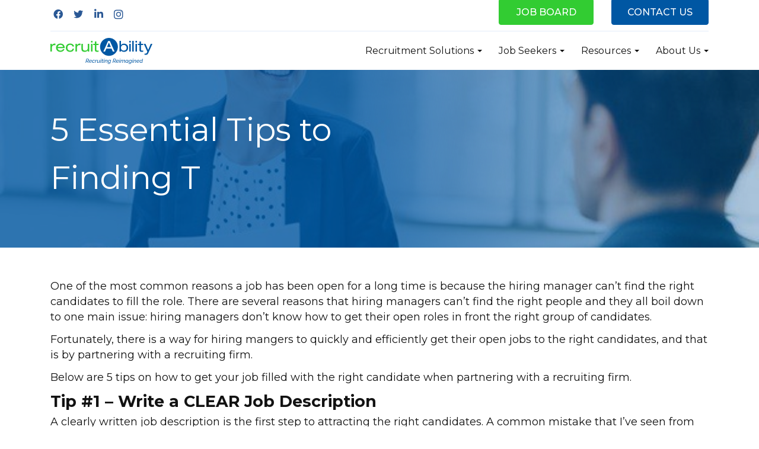

--- FILE ---
content_type: text/html; charset=UTF-8
request_url: https://www.therecruitability.com/5-essential-tips-to-finding-the-right-candidate/
body_size: 20333
content:
<!DOCTYPE html>
<html lang="en-US">
    <head>
        <meta charset="UTF-8">
        <meta name="viewport" content="width=device-width, initial-scale=1">
        <meta http-equiv="X-UA-Compatible" content="IE=edge">
        <link rel="profile" href="http://gmpg.org/xfn/11">
        		
		<link rel="icon" href="https://www.therecruitability.com/wp-content/themes/recruitability/images/favicon.ico">
		<link rel="apple-touch-icon" href="https://www.therecruitability.com/wp-content/themes/recruitability/images/favicon.png">
		
	<meta name='robots' content='index, follow, max-image-preview:large, max-snippet:-1, max-video-preview:-1' />
<meta name="dlm-version" content="5.1.6">
	<!-- This site is optimized with the Yoast SEO plugin v26.6 - https://yoast.com/wordpress/plugins/seo/ -->
	<title>5 Essential Tips to Finding The Right Candidate - recruitAbility</title>
	<meta name="description" content="Follow these 5 essentials tips to finding the right candidate in a timely and efficient manner, even in today&#039;s competitive job market." />
	<link rel="canonical" href="https://www.therecruitability.com/5-essential-tips-to-finding-the-right-candidate/" />
	<meta property="og:locale" content="en_US" />
	<meta property="og:type" content="article" />
	<meta property="og:title" content="5 Essential Tips to Finding The Right Candidate - recruitAbility" />
	<meta property="og:description" content="Follow these 5 essentials tips to finding the right candidate in a timely and efficient manner, even in today&#039;s competitive job market." />
	<meta property="og:url" content="https://www.therecruitability.com/5-essential-tips-to-finding-the-right-candidate/" />
	<meta property="og:site_name" content="recruitAbility" />
	<meta property="article:published_time" content="2022-05-10T16:52:46+00:00" />
	<meta property="og:image" content="https://www.therecruitability.com/wp-content/uploads/2022/05/HM-1.jpg" />
	<meta property="og:image:width" content="624" />
	<meta property="og:image:height" content="416" />
	<meta property="og:image:type" content="image/jpeg" />
	<meta name="author" content="Scott Beardsley" />
	<meta name="twitter:card" content="summary_large_image" />
	<meta name="twitter:label1" content="Written by" />
	<meta name="twitter:data1" content="Scott Beardsley" />
	<meta name="twitter:label2" content="Est. reading time" />
	<meta name="twitter:data2" content="3 minutes" />
	<script type="application/ld+json" class="yoast-schema-graph">{"@context":"https://schema.org","@graph":[{"@type":"WebPage","@id":"https://www.therecruitability.com/5-essential-tips-to-finding-the-right-candidate/","url":"https://www.therecruitability.com/5-essential-tips-to-finding-the-right-candidate/","name":"5 Essential Tips to Finding The Right Candidate - recruitAbility","isPartOf":{"@id":"https://www.therecruitability.com/#website"},"primaryImageOfPage":{"@id":"https://www.therecruitability.com/5-essential-tips-to-finding-the-right-candidate/#primaryimage"},"image":{"@id":"https://www.therecruitability.com/5-essential-tips-to-finding-the-right-candidate/#primaryimage"},"thumbnailUrl":"https://www.therecruitability.com/wp-content/uploads/2022/05/HM-1.jpg","datePublished":"2022-05-10T16:52:46+00:00","author":{"@id":"https://www.therecruitability.com/#/schema/person/ca816e0c0b330aabf008e36aada9cdf9"},"description":"Follow these 5 essentials tips to finding the right candidate in a timely and efficient manner, even in today's competitive job market.","breadcrumb":{"@id":"https://www.therecruitability.com/5-essential-tips-to-finding-the-right-candidate/#breadcrumb"},"inLanguage":"en-US","potentialAction":[{"@type":"ReadAction","target":["https://www.therecruitability.com/5-essential-tips-to-finding-the-right-candidate/"]}]},{"@type":"ImageObject","inLanguage":"en-US","@id":"https://www.therecruitability.com/5-essential-tips-to-finding-the-right-candidate/#primaryimage","url":"https://www.therecruitability.com/wp-content/uploads/2022/05/HM-1.jpg","contentUrl":"https://www.therecruitability.com/wp-content/uploads/2022/05/HM-1.jpg","width":624,"height":416},{"@type":"BreadcrumbList","@id":"https://www.therecruitability.com/5-essential-tips-to-finding-the-right-candidate/#breadcrumb","itemListElement":[{"@type":"ListItem","position":1,"name":"Home","item":"https://www.therecruitability.com/"},{"@type":"ListItem","position":2,"name":"Our Blog","item":"https://www.therecruitability.com/blog/"},{"@type":"ListItem","position":3,"name":"5 Essential Tips to Finding The Right Candidate"}]},{"@type":"WebSite","@id":"https://www.therecruitability.com/#website","url":"https://www.therecruitability.com/","name":"recruitAbility","description":"Recruiting Reimagined.","potentialAction":[{"@type":"SearchAction","target":{"@type":"EntryPoint","urlTemplate":"https://www.therecruitability.com/?s={search_term_string}"},"query-input":{"@type":"PropertyValueSpecification","valueRequired":true,"valueName":"search_term_string"}}],"inLanguage":"en-US"},{"@type":"Person","@id":"https://www.therecruitability.com/#/schema/person/ca816e0c0b330aabf008e36aada9cdf9","name":"Scott Beardsley","image":{"@type":"ImageObject","inLanguage":"en-US","@id":"https://www.therecruitability.com/#/schema/person/image/","url":"https://secure.gravatar.com/avatar/2a5b99c504b03f93bb0d64fc1ad435ff3f2f374aa9f33bf66214ee81a0ca18fb?s=96&d=mm&r=g","contentUrl":"https://secure.gravatar.com/avatar/2a5b99c504b03f93bb0d64fc1ad435ff3f2f374aa9f33bf66214ee81a0ca18fb?s=96&d=mm&r=g","caption":"Scott Beardsley"},"url":"https://www.therecruitability.com/author/scottbeardsley/"}]}</script>
	<!-- / Yoast SEO plugin. -->


<link rel='dns-prefetch' href='//js.hsforms.net' />
<link rel='dns-prefetch' href='//cdnjs.cloudflare.com' />
<link rel="alternate" type="application/rss+xml" title="recruitAbility &raquo; Feed" href="https://www.therecruitability.com/feed/" />
<link rel="alternate" type="application/rss+xml" title="recruitAbility &raquo; Comments Feed" href="https://www.therecruitability.com/comments/feed/" />
<link rel="alternate" title="oEmbed (JSON)" type="application/json+oembed" href="https://www.therecruitability.com/wp-json/oembed/1.0/embed?url=https%3A%2F%2Fwww.therecruitability.com%2F5-essential-tips-to-finding-the-right-candidate%2F" />
<link rel="alternate" title="oEmbed (XML)" type="text/xml+oembed" href="https://www.therecruitability.com/wp-json/oembed/1.0/embed?url=https%3A%2F%2Fwww.therecruitability.com%2F5-essential-tips-to-finding-the-right-candidate%2F&#038;format=xml" />
<style id='wp-img-auto-sizes-contain-inline-css' type='text/css'>
img:is([sizes=auto i],[sizes^="auto," i]){contain-intrinsic-size:3000px 1500px}
/*# sourceURL=wp-img-auto-sizes-contain-inline-css */
</style>
<style id='wp-block-library-inline-css' type='text/css'>
:root{--wp-block-synced-color:#7a00df;--wp-block-synced-color--rgb:122,0,223;--wp-bound-block-color:var(--wp-block-synced-color);--wp-editor-canvas-background:#ddd;--wp-admin-theme-color:#007cba;--wp-admin-theme-color--rgb:0,124,186;--wp-admin-theme-color-darker-10:#006ba1;--wp-admin-theme-color-darker-10--rgb:0,107,160.5;--wp-admin-theme-color-darker-20:#005a87;--wp-admin-theme-color-darker-20--rgb:0,90,135;--wp-admin-border-width-focus:2px}@media (min-resolution:192dpi){:root{--wp-admin-border-width-focus:1.5px}}.wp-element-button{cursor:pointer}:root .has-very-light-gray-background-color{background-color:#eee}:root .has-very-dark-gray-background-color{background-color:#313131}:root .has-very-light-gray-color{color:#eee}:root .has-very-dark-gray-color{color:#313131}:root .has-vivid-green-cyan-to-vivid-cyan-blue-gradient-background{background:linear-gradient(135deg,#00d084,#0693e3)}:root .has-purple-crush-gradient-background{background:linear-gradient(135deg,#34e2e4,#4721fb 50%,#ab1dfe)}:root .has-hazy-dawn-gradient-background{background:linear-gradient(135deg,#faaca8,#dad0ec)}:root .has-subdued-olive-gradient-background{background:linear-gradient(135deg,#fafae1,#67a671)}:root .has-atomic-cream-gradient-background{background:linear-gradient(135deg,#fdd79a,#004a59)}:root .has-nightshade-gradient-background{background:linear-gradient(135deg,#330968,#31cdcf)}:root .has-midnight-gradient-background{background:linear-gradient(135deg,#020381,#2874fc)}:root{--wp--preset--font-size--normal:16px;--wp--preset--font-size--huge:42px}.has-regular-font-size{font-size:1em}.has-larger-font-size{font-size:2.625em}.has-normal-font-size{font-size:var(--wp--preset--font-size--normal)}.has-huge-font-size{font-size:var(--wp--preset--font-size--huge)}.has-text-align-center{text-align:center}.has-text-align-left{text-align:left}.has-text-align-right{text-align:right}.has-fit-text{white-space:nowrap!important}#end-resizable-editor-section{display:none}.aligncenter{clear:both}.items-justified-left{justify-content:flex-start}.items-justified-center{justify-content:center}.items-justified-right{justify-content:flex-end}.items-justified-space-between{justify-content:space-between}.screen-reader-text{border:0;clip-path:inset(50%);height:1px;margin:-1px;overflow:hidden;padding:0;position:absolute;width:1px;word-wrap:normal!important}.screen-reader-text:focus{background-color:#ddd;clip-path:none;color:#444;display:block;font-size:1em;height:auto;left:5px;line-height:normal;padding:15px 23px 14px;text-decoration:none;top:5px;width:auto;z-index:100000}html :where(.has-border-color){border-style:solid}html :where([style*=border-top-color]){border-top-style:solid}html :where([style*=border-right-color]){border-right-style:solid}html :where([style*=border-bottom-color]){border-bottom-style:solid}html :where([style*=border-left-color]){border-left-style:solid}html :where([style*=border-width]){border-style:solid}html :where([style*=border-top-width]){border-top-style:solid}html :where([style*=border-right-width]){border-right-style:solid}html :where([style*=border-bottom-width]){border-bottom-style:solid}html :where([style*=border-left-width]){border-left-style:solid}html :where(img[class*=wp-image-]){height:auto;max-width:100%}:where(figure){margin:0 0 1em}html :where(.is-position-sticky){--wp-admin--admin-bar--position-offset:var(--wp-admin--admin-bar--height,0px)}@media screen and (max-width:600px){html :where(.is-position-sticky){--wp-admin--admin-bar--position-offset:0px}}

/*# sourceURL=wp-block-library-inline-css */
</style><style id='global-styles-inline-css' type='text/css'>
:root{--wp--preset--aspect-ratio--square: 1;--wp--preset--aspect-ratio--4-3: 4/3;--wp--preset--aspect-ratio--3-4: 3/4;--wp--preset--aspect-ratio--3-2: 3/2;--wp--preset--aspect-ratio--2-3: 2/3;--wp--preset--aspect-ratio--16-9: 16/9;--wp--preset--aspect-ratio--9-16: 9/16;--wp--preset--color--black: #000000;--wp--preset--color--cyan-bluish-gray: #abb8c3;--wp--preset--color--white: #ffffff;--wp--preset--color--pale-pink: #f78da7;--wp--preset--color--vivid-red: #cf2e2e;--wp--preset--color--luminous-vivid-orange: #ff6900;--wp--preset--color--luminous-vivid-amber: #fcb900;--wp--preset--color--light-green-cyan: #7bdcb5;--wp--preset--color--vivid-green-cyan: #00d084;--wp--preset--color--pale-cyan-blue: #8ed1fc;--wp--preset--color--vivid-cyan-blue: #0693e3;--wp--preset--color--vivid-purple: #9b51e0;--wp--preset--gradient--vivid-cyan-blue-to-vivid-purple: linear-gradient(135deg,rgb(6,147,227) 0%,rgb(155,81,224) 100%);--wp--preset--gradient--light-green-cyan-to-vivid-green-cyan: linear-gradient(135deg,rgb(122,220,180) 0%,rgb(0,208,130) 100%);--wp--preset--gradient--luminous-vivid-amber-to-luminous-vivid-orange: linear-gradient(135deg,rgb(252,185,0) 0%,rgb(255,105,0) 100%);--wp--preset--gradient--luminous-vivid-orange-to-vivid-red: linear-gradient(135deg,rgb(255,105,0) 0%,rgb(207,46,46) 100%);--wp--preset--gradient--very-light-gray-to-cyan-bluish-gray: linear-gradient(135deg,rgb(238,238,238) 0%,rgb(169,184,195) 100%);--wp--preset--gradient--cool-to-warm-spectrum: linear-gradient(135deg,rgb(74,234,220) 0%,rgb(151,120,209) 20%,rgb(207,42,186) 40%,rgb(238,44,130) 60%,rgb(251,105,98) 80%,rgb(254,248,76) 100%);--wp--preset--gradient--blush-light-purple: linear-gradient(135deg,rgb(255,206,236) 0%,rgb(152,150,240) 100%);--wp--preset--gradient--blush-bordeaux: linear-gradient(135deg,rgb(254,205,165) 0%,rgb(254,45,45) 50%,rgb(107,0,62) 100%);--wp--preset--gradient--luminous-dusk: linear-gradient(135deg,rgb(255,203,112) 0%,rgb(199,81,192) 50%,rgb(65,88,208) 100%);--wp--preset--gradient--pale-ocean: linear-gradient(135deg,rgb(255,245,203) 0%,rgb(182,227,212) 50%,rgb(51,167,181) 100%);--wp--preset--gradient--electric-grass: linear-gradient(135deg,rgb(202,248,128) 0%,rgb(113,206,126) 100%);--wp--preset--gradient--midnight: linear-gradient(135deg,rgb(2,3,129) 0%,rgb(40,116,252) 100%);--wp--preset--font-size--small: 13px;--wp--preset--font-size--medium: 20px;--wp--preset--font-size--large: 36px;--wp--preset--font-size--x-large: 42px;--wp--preset--spacing--20: 0.44rem;--wp--preset--spacing--30: 0.67rem;--wp--preset--spacing--40: 1rem;--wp--preset--spacing--50: 1.5rem;--wp--preset--spacing--60: 2.25rem;--wp--preset--spacing--70: 3.38rem;--wp--preset--spacing--80: 5.06rem;--wp--preset--shadow--natural: 6px 6px 9px rgba(0, 0, 0, 0.2);--wp--preset--shadow--deep: 12px 12px 50px rgba(0, 0, 0, 0.4);--wp--preset--shadow--sharp: 6px 6px 0px rgba(0, 0, 0, 0.2);--wp--preset--shadow--outlined: 6px 6px 0px -3px rgb(255, 255, 255), 6px 6px rgb(0, 0, 0);--wp--preset--shadow--crisp: 6px 6px 0px rgb(0, 0, 0);}:where(.is-layout-flex){gap: 0.5em;}:where(.is-layout-grid){gap: 0.5em;}body .is-layout-flex{display: flex;}.is-layout-flex{flex-wrap: wrap;align-items: center;}.is-layout-flex > :is(*, div){margin: 0;}body .is-layout-grid{display: grid;}.is-layout-grid > :is(*, div){margin: 0;}:where(.wp-block-columns.is-layout-flex){gap: 2em;}:where(.wp-block-columns.is-layout-grid){gap: 2em;}:where(.wp-block-post-template.is-layout-flex){gap: 1.25em;}:where(.wp-block-post-template.is-layout-grid){gap: 1.25em;}.has-black-color{color: var(--wp--preset--color--black) !important;}.has-cyan-bluish-gray-color{color: var(--wp--preset--color--cyan-bluish-gray) !important;}.has-white-color{color: var(--wp--preset--color--white) !important;}.has-pale-pink-color{color: var(--wp--preset--color--pale-pink) !important;}.has-vivid-red-color{color: var(--wp--preset--color--vivid-red) !important;}.has-luminous-vivid-orange-color{color: var(--wp--preset--color--luminous-vivid-orange) !important;}.has-luminous-vivid-amber-color{color: var(--wp--preset--color--luminous-vivid-amber) !important;}.has-light-green-cyan-color{color: var(--wp--preset--color--light-green-cyan) !important;}.has-vivid-green-cyan-color{color: var(--wp--preset--color--vivid-green-cyan) !important;}.has-pale-cyan-blue-color{color: var(--wp--preset--color--pale-cyan-blue) !important;}.has-vivid-cyan-blue-color{color: var(--wp--preset--color--vivid-cyan-blue) !important;}.has-vivid-purple-color{color: var(--wp--preset--color--vivid-purple) !important;}.has-black-background-color{background-color: var(--wp--preset--color--black) !important;}.has-cyan-bluish-gray-background-color{background-color: var(--wp--preset--color--cyan-bluish-gray) !important;}.has-white-background-color{background-color: var(--wp--preset--color--white) !important;}.has-pale-pink-background-color{background-color: var(--wp--preset--color--pale-pink) !important;}.has-vivid-red-background-color{background-color: var(--wp--preset--color--vivid-red) !important;}.has-luminous-vivid-orange-background-color{background-color: var(--wp--preset--color--luminous-vivid-orange) !important;}.has-luminous-vivid-amber-background-color{background-color: var(--wp--preset--color--luminous-vivid-amber) !important;}.has-light-green-cyan-background-color{background-color: var(--wp--preset--color--light-green-cyan) !important;}.has-vivid-green-cyan-background-color{background-color: var(--wp--preset--color--vivid-green-cyan) !important;}.has-pale-cyan-blue-background-color{background-color: var(--wp--preset--color--pale-cyan-blue) !important;}.has-vivid-cyan-blue-background-color{background-color: var(--wp--preset--color--vivid-cyan-blue) !important;}.has-vivid-purple-background-color{background-color: var(--wp--preset--color--vivid-purple) !important;}.has-black-border-color{border-color: var(--wp--preset--color--black) !important;}.has-cyan-bluish-gray-border-color{border-color: var(--wp--preset--color--cyan-bluish-gray) !important;}.has-white-border-color{border-color: var(--wp--preset--color--white) !important;}.has-pale-pink-border-color{border-color: var(--wp--preset--color--pale-pink) !important;}.has-vivid-red-border-color{border-color: var(--wp--preset--color--vivid-red) !important;}.has-luminous-vivid-orange-border-color{border-color: var(--wp--preset--color--luminous-vivid-orange) !important;}.has-luminous-vivid-amber-border-color{border-color: var(--wp--preset--color--luminous-vivid-amber) !important;}.has-light-green-cyan-border-color{border-color: var(--wp--preset--color--light-green-cyan) !important;}.has-vivid-green-cyan-border-color{border-color: var(--wp--preset--color--vivid-green-cyan) !important;}.has-pale-cyan-blue-border-color{border-color: var(--wp--preset--color--pale-cyan-blue) !important;}.has-vivid-cyan-blue-border-color{border-color: var(--wp--preset--color--vivid-cyan-blue) !important;}.has-vivid-purple-border-color{border-color: var(--wp--preset--color--vivid-purple) !important;}.has-vivid-cyan-blue-to-vivid-purple-gradient-background{background: var(--wp--preset--gradient--vivid-cyan-blue-to-vivid-purple) !important;}.has-light-green-cyan-to-vivid-green-cyan-gradient-background{background: var(--wp--preset--gradient--light-green-cyan-to-vivid-green-cyan) !important;}.has-luminous-vivid-amber-to-luminous-vivid-orange-gradient-background{background: var(--wp--preset--gradient--luminous-vivid-amber-to-luminous-vivid-orange) !important;}.has-luminous-vivid-orange-to-vivid-red-gradient-background{background: var(--wp--preset--gradient--luminous-vivid-orange-to-vivid-red) !important;}.has-very-light-gray-to-cyan-bluish-gray-gradient-background{background: var(--wp--preset--gradient--very-light-gray-to-cyan-bluish-gray) !important;}.has-cool-to-warm-spectrum-gradient-background{background: var(--wp--preset--gradient--cool-to-warm-spectrum) !important;}.has-blush-light-purple-gradient-background{background: var(--wp--preset--gradient--blush-light-purple) !important;}.has-blush-bordeaux-gradient-background{background: var(--wp--preset--gradient--blush-bordeaux) !important;}.has-luminous-dusk-gradient-background{background: var(--wp--preset--gradient--luminous-dusk) !important;}.has-pale-ocean-gradient-background{background: var(--wp--preset--gradient--pale-ocean) !important;}.has-electric-grass-gradient-background{background: var(--wp--preset--gradient--electric-grass) !important;}.has-midnight-gradient-background{background: var(--wp--preset--gradient--midnight) !important;}.has-small-font-size{font-size: var(--wp--preset--font-size--small) !important;}.has-medium-font-size{font-size: var(--wp--preset--font-size--medium) !important;}.has-large-font-size{font-size: var(--wp--preset--font-size--large) !important;}.has-x-large-font-size{font-size: var(--wp--preset--font-size--x-large) !important;}
/*# sourceURL=global-styles-inline-css */
</style>

<style id='classic-theme-styles-inline-css' type='text/css'>
/*! This file is auto-generated */
.wp-block-button__link{color:#fff;background-color:#32373c;border-radius:9999px;box-shadow:none;text-decoration:none;padding:calc(.667em + 2px) calc(1.333em + 2px);font-size:1.125em}.wp-block-file__button{background:#32373c;color:#fff;text-decoration:none}
/*# sourceURL=/wp-includes/css/classic-themes.min.css */
</style>
<link rel='stylesheet' id='contact-form-7-css' href='https://www.therecruitability.com/wp-content/plugins/contact-form-7/includes/css/styles.css?ver=6.1.4' type='text/css' media='all' />
<link rel='stylesheet' id='recruitability-slick-css-css' href='https://www.therecruitability.com/wp-content/themes/recruitability/css/slick.css?ver=1676922137' type='text/css' media='' />
<link rel='stylesheet' id='recruitability-styles-css' href='https://www.therecruitability.com/wp-content/themes/recruitability/css/styles.css?ver=1755119382' type='text/css' media='' />
<link rel='stylesheet' id='recruitability-style-css' href='https://www.therecruitability.com/wp-content/themes/recruitability/style.css' type='text/css' media='all' />
<link rel='stylesheet' id='recruitability-styles-2-css' href='https://www.therecruitability.com/wp-content/themes/recruitability/css/styles-2.css?ver=1768548201' type='text/css' media='' />
<link rel='stylesheet' id='recruitability-client-css' href='https://www.therecruitability.com/wp-content/themes/recruitability/css/client.css?ver=1768548201' type='text/css' media='' />
<script type="text/javascript" id="jquery-core-js" src="https://www.therecruitability.com/wp-includes/js/jquery/jquery.min.js?ver=3.7.1" defer></script>
<script type="text/javascript" id="jquery-migrate-js" src="https://www.therecruitability.com/wp-includes/js/jquery/jquery-migrate.min.js?ver=3.4.1" defer></script>
<script type="text/javascript" id="recruitability-hsforms-js" src="//js.hsforms.net/forms/embed/v2.js?ver=6.9" defer></script>
<link rel="https://api.w.org/" href="https://www.therecruitability.com/wp-json/" /><link rel="alternate" title="JSON" type="application/json" href="https://www.therecruitability.com/wp-json/wp/v2/posts/7374" /><!-- HFCM by 99 Robots - Snippet # 2: Scripts - Header -->
<!-- Global site tag (gtag.js) - Google Analytics -->
<script async src="https://www.googletagmanager.com/gtag/js?id=UA-97662922-1" type="pmdelayedscript" data-cfasync="false" data-no-optimize="1" data-no-defer="1" data-no-minify="1"></script>
<script>
  window.dataLayer = window.dataLayer || [];
  function gtag(){dataLayer.push(arguments);}
  gtag('js', new Date());

  gtag('config', 'UA-97662922-1');
</script>
<!-- /end HFCM by 99 Robots -->
<script type="text/javascript" src="https://secure.data-insight365.com/js/265778.js" id="6cc73c77c826baefa0a0d05343403f73" defer></script>

<noscript><img src=https://secure.data-insight365.com/265778.png style="display:none;" /></noscript>			<!-- DO NOT COPY THIS SNIPPET! Start of Page Analytics Tracking for HubSpot WordPress plugin v11.3.33-->
			<script class="hsq-set-content-id" data-content-id="blog-post">
				var _hsq = _hsq || [];
				_hsq.push(["setContentType", "blog-post"]);
			</script>
			<!-- DO NOT COPY THIS SNIPPET! End of Page Analytics Tracking for HubSpot WordPress plugin -->
			    </head>
    <body class="wp-singular post-template-default single single-post postid-7374 single-format-standard wp-theme-recruitability">
        <b class="animsition-loading"></b>
        <div class="wrapper loading">
            <header id="header">
                <div class="container-lg">
                                            <div class="top-part">
                                                            <ul class="socials">
                                                                                                                        <li>
                                                <a href="https://www.facebook.com/recruitabilitylife/" target="_blank">
                                                    <i class="fa-classic fa-brands fa-facebook" aria-hidden="true"></i><span class="visually-hidden">brands</span>
                                                </a>
                                            </li>
                                                                                                                                                                <li>
                                                <a href="https://twitter.com/r_Abilityjobs" target="_blank">
                                                    <i class="fa-classic fa-brands fa-twitter" aria-hidden="true"></i><span class="visually-hidden">brands</span>
                                                </a>
                                            </li>
                                                                                                                                                                <li>
                                                <a href="https://www.linkedin.com/company/recruitability/" target="_blank">
                                                    <i class="fa-classic fa-brands fa-linkedin-in" aria-hidden="true"></i><span class="visually-hidden">brands</span>
                                                </a>
                                            </li>
                                                                                                                                                                <li>
                                                <a href="https://www.instagram.com/therecruitability/" target="_blank">
                                                    <i class="fa-classic fa-brands fa-instagram" aria-hidden="true"></i><span class="visually-hidden">brands</span>
                                                </a>
                                            </li>
                                                                                                            </ul>
                                                                                        <div class="btn-actions">
                                                                                                                        <a class="btn btn-sm btn-primary" href="https://jobs.therecruitability.com/" target="_blank">Job Board</a>
                                                                                                                                                                <a class="btn btn-sm btn-secondary" href="https://www.therecruitability.com/contact/" target="_self">Contact Us</a>
                                                                                                            </div>
                                                    </div>
                    

                    <div class="bottom-part">
                                                    <a href="https://www.therecruitability.com/" class="navbar-brand">
                                <picture>
                                                                            <source srcset="https://www.therecruitability.com/wp-content/uploads/2022/11/logo.svg" media="(max-width: 991px)">
                                                                        <img src="https://www.therecruitability.com/wp-content/uploads/2022/11/logo.svg" alt="" class="lazyload" loading="lazy" width="172" height="45">
                                </picture>
                            </a>
                        
                                                    <a href="#main-nav" class="navbar-toggler">
                                <span class="icon-bar"></span>
                                <span class="icon-bar"></span>
                                <span class="icon-bar"></span>
                                <span class="visually-hidden">toggle phone menu</span>
                            </a>
                            <nav id="main-nav" class="menu-main-menu-container"><ul id="menu-main-menu" class="base-nav"><li id="menu-item-20" class="menu-item menu-item-type-custom menu-item-object-custom menu-item-has-children menu-item-20 dropdown"><a data-bs-toggle="dropdown">Recruitment Solutions</a>
<ul class="dropdown-menu">
	<li id="menu-item-506" class="menu-item menu-item-type-post_type menu-item-object-page menu-item-506"><a href="https://www.therecruitability.com/direct-hire-services/"><strong class="str">Direct Hire Services</strong></a></li>
	<li id="menu-item-8993" class="menu-item menu-item-type-post_type menu-item-object-page menu-item-8993"><a href="https://www.therecruitability.com/managed-rpo-solutions/"><strong class="str">Managed Services</strong></a></li>
	<li id="menu-item-8994" class="menu-item menu-item-type-post_type menu-item-object-page menu-item-8994"><a href="https://www.therecruitability.com/contract-recruiting-services/"><strong class="str">Contract Services</strong></a></li>
	<li id="menu-item-8998" class="menu-item menu-item-type-post_type menu-item-object-page menu-item-8998"><a href="https://www.therecruitability.com/executive-search-services/"><strong class="str">Executive Search Services</strong></a></li>
</ul>
</li>
<li id="menu-item-597" class="menu-item menu-item-type-custom menu-item-object-custom menu-item-has-children menu-item-597 dropdown"><a data-bs-toggle="dropdown">Job Seekers</a>
<ul class="dropdown-menu">
	<li id="menu-item-19766" class="menu-item menu-item-type-custom menu-item-object-custom menu-item-19766"><a target="_blank" rel="noopener" href="https://jobs.therecruitability.com"><strong class="str">Job Board</strong></a></li>
	<li id="menu-item-9450" class="menu-item menu-item-type-post_type menu-item-object-page menu-item-9450"><a href="https://www.therecruitability.com/candidate-resources/"><strong class="str">Candidate Resources</strong></a></li>
</ul>
</li>
<li id="menu-item-173" class="menu-item menu-item-type-post_type menu-item-object-page current_page_parent menu-item-has-children menu-item-173 dropdown"><a href="https://www.therecruitability.com/blog/" data-bs-toggle="dropdown">Resources</a>
<ul class="dropdown-menu">
	<li id="menu-item-126" class="menu-item menu-item-type-post_type menu-item-object-page current_page_parent menu-item-126"><a href="https://www.therecruitability.com/blog/"><strong class="str">Blog</strong></a></li>
	<li id="menu-item-592" class="menu-item menu-item-type-post_type_archive menu-item-object-podcasts menu-item-592"><a href="https://www.therecruitability.com/nothings-sacred-podcast/"><strong class="str">Podcast</strong></a></li>
	<li id="menu-item-9451" class="menu-item menu-item-type-post_type menu-item-object-page menu-item-9451"><a href="https://www.therecruitability.com/client-resources/"><strong class="str">Client Resources</strong></a></li>
	<li id="menu-item-590" class="menu-item menu-item-type-post_type menu-item-object-page menu-item-590"><a href="https://www.therecruitability.com/recruitability-partner-program/"><strong class="str">Partner Program</strong></a></li>
</ul>
</li>
<li id="menu-item-32" class="menu-item menu-item-type-custom menu-item-object-custom menu-item-has-children menu-item-32 dropdown"><a data-bs-toggle="dropdown">About Us</a>
<ul class="dropdown-menu">
	<li id="menu-item-501" class="menu-item menu-item-type-post_type menu-item-object-page menu-item-501"><a href="https://www.therecruitability.com/about-us/"><strong class="str">Our Story</strong></a></li>
	<li id="menu-item-9099" class="menu-item menu-item-type-post_type menu-item-object-page menu-item-9099"><a href="https://www.therecruitability.com/our-methodology/"><strong class="str">Our Methodology</strong></a></li>
	<li id="menu-item-121" class="menu-item menu-item-type-post_type_archive menu-item-object-team menu-item-121"><a href="https://www.therecruitability.com/team/"><strong class="str">Team</strong></a></li>
	<li id="menu-item-588" class="menu-item menu-item-type-post_type menu-item-object-page menu-item-588"><a href="https://www.therecruitability.com/careers/"><strong class="str">Careers</strong></a></li>
	<li id="menu-item-9100" class="menu-item menu-item-type-post_type menu-item-object-page menu-item-9100"><a href="https://www.therecruitability.com/newsroom/"><strong class="str">Newsroom</strong></a></li>
	<li id="menu-item-593" class="menu-item menu-item-type-post_type menu-item-object-page menu-item-593"><a href="https://www.therecruitability.com/contact-us/"><strong class="str">Contact Us</strong></a></li>
</ul>
</li>
</ul></nav>                                            </div>
                </div>
            </header><!-- / header -->

            <main id="main">
	
		
	<div class="visual mask-type2">
    	<div class="container h-auto">
        	<div class="row">
            	<div class="col-lg-7">
                	<h1>5 Essential Tips to Finding The Right Candidate</h1>
					            	</div>
        	</div>
    	</div>
    						    		<figure class="bg-img">
        		<picture>
            		<img src="https://www.therecruitability.com/wp-content/uploads/2022/05/HM-1.jpg" alt="5 Essential Tips to Finding The Right Candidate" class="lazyload" loading="lazy">
        		</picture>
    		</figure>
						</div><!-- / visual -->
	
	<section class="services-section animation-fade">
    	<div class="container">
			        	<p>One of the most common reasons a job has been open for a long time is because the hiring manager can’t find the right candidates to fill the role. There are several reasons that hiring managers can’t find the right people and they all boil down to one main issue: hiring managers don’t know how to get their open roles in front the right group of candidates.</p>
<p>Fortunately, there is a way for hiring mangers to quickly and efficiently get their open jobs to the right candidates, and that is by partnering with a recruiting firm.</p>
<p>Below are 5 tips on how to get your job filled with the right candidate when partnering with a recruiting firm.</p>
<h4><strong>Tip #1 – Write a CLEAR Job Description</strong></h4>
<p>A clearly written job description is the first step to attracting the right candidates. A common mistake that I’ve seen from most hiring managers is that the job description doesn’t accurately display what they are truly looking for. To avoid this, make sure you spend time understanding what tasks and projects that open role will accomplish, and the type of candidate that would be most successful in this role. Once you’ve curated a clear job description, set time to meet with your recruiting partner to explain the job description and your ideal candidate profile so you can both target the right candidates.</p>
<h4><strong>Tip #2 – ENGAGE with the Recruiter and PARTNER on the search</strong></h4>
<p>Communication is key when partnering with a recruiting firm. Before the recruiting process begins, make sure you have a set way of communication and scheduled frequent, reoccurring touch points with your recruiting partner. This will hold both of you and your recruiting partner accountable on meeting deadlines and guiding each other in the right direction.</p>
<h4><strong>Tip #3 – Allocate TIME dedicated to Interviewing and communicating with your recruiting partner</strong></h4>
<p>The most common phrase I’ve heard from hiring managers is “I am so busy; I don’t have time to fill my job!.” I understand everyone is busy but finding a qualified candidate for your position should be a top priority. One way that I’ve helped hiring managers overcome this obstacle is by setting designated weekly time slots that are reserved for tasks that will help you fill your open role, like communicating with your recruiter, and preparing for and conducting interviews.</p>
<h4><strong>Tip #4 – Be PREPARED for each interview and create a great candidate experience</strong></h4>
<p>Always be prepared! Coming prepared to your recruiter touch points and candidate interviews will help keep the recruiting efforts of both you and your recruiting partner aligned. When you are meeting with your recruiting partner, come prepared by reviewing candidate profiles or past interview notes, and have feedback ready. And when you are interviewing candidates, come prepared by reviewing their resume and social media, and craft up a list of questions based on what you’ve found.</p>
<h4><strong>Tip #5 – Be DECISIVE and committed to MAKE A DECISION if a candidate is qualified</strong></h4>
<p>One of the biggest mistakes that I’ve seen in my career is hiring managers dragging their feet on making a decision to hire a candidate. Hiring someone is expensive, and sometimes, hiring managers get cold feet right before the final decision. While there will always be better candidates on the market, you can’t sit around and wait for them to come. You need to trust your gut and give your most qualified candidate a try.</p>
<p>Overall, hiring is like rolling the dice. You must be prepared and have a set strategy to follow through the entire process. But in the end, if you followed all the tips listed above, you will find the right qualified candidate to add to your team.</p>
			    	</div>
	</section>




</main>

<footer id="footer" class="animation-fade">
    <div class="container-lg">
        <div class="top-part">
            <div class="row">
                <div class="col-lg-3 col-md-6 col-12">
                                            <strong class="logo">
                            <a href="https://www.therecruitability.com/"><div class="d-lg-none"><?xml version="1.0" encoding="UTF-8"?>
<svg xmlns="http://www.w3.org/2000/svg" width="160" height="28" viewBox="0 0 160 28" fill="none">
  <path d="M91.886 28c7.73 0 13.997-6.268 13.997-14S99.617 0 91.887 0 77.89 6.268 77.89 14s6.266 14 13.996 14z" fill="#0057A3"></path>
  <path d="M95.843 16.549h-8.075l-2.101 4.8h-2.629L90.49 4.872h2.791l7.452 16.479h-2.791l-2.099-4.801zm-4.057-9.417l-3.093 7.295h6.252l-3.16-7.295z" fill="#fff"></path>
  <path d="M108.454 4.73h2.319v6.35h.046c.922-1.45 2.791-2.102 4.591-2.102 3.647 0 6.577 2.319 6.577 6.378s-2.93 6.393-6.577 6.393c-1.776 0-3.692-.69-4.591-1.96h-.046v1.545h-2.319V4.73zm6.643 6.187c-2.698 0-4.475 1.685-4.475 4.453 0 2.285 1.339 4.456 4.475 4.456 3.136 0 4.441-2.171 4.441-4.456 0-2.762-1.762-4.453-4.441-4.453zm8.702-6.187h2.319v2.54h-2.319V4.73zm0 4.526h2.319v12.092h-2.319V9.256zm4.661-4.526h2.319v16.618h-2.319V4.73zm5.121 0h2.319v2.54h-2.319V4.73zm0 4.526h2.319v12.092h-2.319V9.256zm6.136-3.715h2.319v3.717h3.46v1.8h-3.472v7.454c0 .968.693 1.316 1.87 1.316a9.28 9.28 0 001.591-.162v1.93a15.29 15.29 0 01-2.583.16c-2.26 0-3.188-1.108-3.188-2.861v-7.837h-2.495v-1.8h2.492l.006-3.717zm17.698 3.717H160l-6.324 14.168c-1.159 2.563-2.052 3-4.2 3-.58 0-1.159-.046-1.739-.09v-1.939c.417.023.786.093 1.339.093 1.432 0 1.777-.29 2.516-1.847l.53-1.107-5.582-12.278h2.652l4.154 9.553 4.069-9.553z" fill="#0057A3"></path>
  <path d="M0 9.257h2.319v2.215h.046c1.084-1.916 2.632-2.63 4.154-2.63a4.5 4.5 0 011.316.137v2.493a6.345 6.345 0 00-1.638-.232c-2.284 0-3.878 1.34-3.878 3.972v6.137H0V9.257zm11.307 6.737c.185 2.493 2.4 3.833 4.452 3.833 1.316 0 3.116-.441 3.901-2.149h2.446c-1.16 2.9-3.855 4.085-6.231 4.085-4.707 0-7.015-2.974-7.015-6.462 0-3.488 2.32-6.46 7.015-6.46 3.188 0 6.553 1.845 6.553 6.854v.29l-11.121.009zm8.675-1.8c-.345-2.192-2.052-3.416-4.223-3.416-2.122 0-4.038 1.247-4.383 3.416h8.606zm17.144 2.725c-.968 3.624-3.162 4.844-6.298 4.844-4.8 0-6.577-3.253-6.577-6.392 0-3.578 2.191-6.53 6.553-6.53 3.23 0 5.797 1.45 6.276 4.454h-2.447c-.275-1.569-1.522-2.517-3.666-2.517-2.954 0-4.27 1.94-4.27 4.523 0 2.583 1.316 4.526 4.27 4.526 2.075 0 3.205-.902 3.713-2.9l2.446-.008zm2.191-7.662h2.32v2.215h.045c1.084-1.916 2.632-2.63 4.154-2.63a4.5 4.5 0 011.316.137v2.493a6.345 6.345 0 00-1.638-.232c-2.284 0-3.878 1.34-3.878 3.972v6.137h-2.319V9.257zM60.868 21.35h-2.319v-1.823h-.043c-1.087 1.684-3 2.238-4.73 2.238-2.9 0-5.079-1.244-5.079-4.268v-8.24h2.319v7.78c0 1.774 1.107 2.791 3.577 2.791 2.101 0 3.968-1.223 3.968-3.6v-6.96h2.318l-.011 12.081zm2.817-16.616h2.319v2.537h-2.32V4.734zm0 4.523h2.319v12.092h-2.32V9.257zm6.135-3.716h2.32v3.717h3.46v1.8h-3.472v7.454c0 .968.693 1.316 1.87 1.316a9.28 9.28 0 001.59-.162v1.93c-.854.127-1.718.18-2.582.16-2.26 0-3.188-1.108-3.188-2.861v-7.837h-2.493v-1.8h2.493l.003-3.717z" fill="#32CC32"></path>
</svg>
</div><div class="d-none d-lg-inline"><?xml version="1.0" encoding="UTF-8"?>
<svg xmlns="http://www.w3.org/2000/svg" width="172" height="45" viewBox="0 0 172 45" fill="none">
  <path d="M98.778 30.273c8.31 0 15.046-6.777 15.046-15.137S107.088 0 98.778 0c-8.31 0-15.046 6.777-15.046 15.136 0 8.36 6.736 15.137 15.046 15.137z" fill="#0057A3"></path>
  <path d="M103.031 17.893h-8.68l-2.26 5.19h-2.825l8.01-17.815h3.001l8.011 17.816h-3.001l-2.256-5.19zm-4.362-10.18l-3.324 7.886h6.72l-3.396-7.887z" fill="#fff"></path>
  <path d="M116.588 5.115h2.493v6.865h.05c.991-1.568 3-2.273 4.935-2.273 3.92 0 7.07 2.508 7.07 6.896s-3.15 6.912-7.07 6.912c-1.91 0-3.969-.746-4.935-2.12h-.05v1.671h-2.493V5.116zm7.142 6.69c-2.901 0-4.811 1.82-4.811 4.814 0 2.47 1.439 4.817 4.811 4.817 3.371 0 4.773-2.347 4.773-4.817 0-2.987-1.894-4.815-4.773-4.815zm9.353-6.69h2.493v2.746h-2.493V5.115zm0 4.893h2.493v13.074h-2.493V10.008zm5.011-4.893h2.492v17.967h-2.492V5.115zm5.505 0h2.493v2.746h-2.493V5.115zm0 4.893h2.493v13.074h-2.493V10.008zm6.596-4.018h2.493v4.019h3.72v1.946h-3.732v8.059c0 1.047.744 1.423 2.009 1.423a9.909 9.909 0 001.711-.176v2.088c-.919.136-1.848.194-2.776.172-2.431 0-3.428-1.197-3.428-3.093v-8.473h-2.682V10.01h2.679l.006-4.019zm19.026 4.018H172l-6.799 15.318c-1.246 2.77-2.206 3.244-4.515 3.244-.623 0-1.246-.05-1.869-.097v-2.097c.449.025.844.1 1.439.1 1.54 0 1.91-.313 2.705-1.996l.57-1.198-6.001-13.274h2.851l4.465 10.328 4.375-10.328z" fill="#0057A3"></path>
  <path d="M0 10.01h2.493v2.394h.05c1.165-2.072 2.829-2.843 4.465-2.843a4.85 4.85 0 011.414.148v2.695a6.785 6.785 0 00-1.76-.25c-2.456 0-4.17 1.448-4.17 4.294v6.636H0V10.01zm12.155 7.283c.2 2.696 2.58 4.144 4.786 4.144 1.414 0 3.35-.476 4.194-2.323h2.63c-1.247 3.135-4.145 4.417-6.7 4.417-5.06 0-7.54-3.216-7.54-6.987 0-3.77 2.493-6.983 7.54-6.983 3.428 0 7.045 1.993 7.045 7.41v.313l-11.955.01zm9.325-1.946c-.37-2.37-2.206-3.693-4.54-3.693-2.28 0-4.34 1.348-4.71 3.693h9.25zm18.43 2.946c-1.04 3.918-3.399 5.238-6.77 5.238-5.16 0-7.07-3.517-7.07-6.912 0-3.868 2.356-7.058 7.045-7.058 3.471 0 6.232 1.567 6.746 4.814h-2.63c-.296-1.696-1.636-2.72-3.941-2.72-3.175 0-4.59 2.096-4.59 4.89 0 2.792 1.415 4.892 4.59 4.892 2.23 0 3.446-.975 3.99-3.134l2.63-.01zm2.356-8.283h2.493v2.394h.05c1.165-2.072 2.83-2.843 4.465-2.843.476-.02.953.029 1.414.148v2.695a6.786 6.786 0 00-1.76-.25c-2.455 0-4.169 1.448-4.169 4.294v6.636h-2.493V10.01zm23.166 13.072H62.94V21.11h-.047c-1.168 1.821-3.225 2.42-5.085 2.42-3.116 0-5.459-1.345-5.459-4.614v-8.908h2.493v8.41c0 1.918 1.19 3.018 3.845 3.018 2.259 0 4.265-1.323 4.265-3.893V10.02h2.493l-.013 13.062zM68.461 5.12h2.493v2.742H68.46V5.119zm0 4.889h2.493v13.074H68.46V10.009zm6.596-4.019h2.493v4.019h3.72v1.946h-3.733v8.059c0 1.047.745 1.423 2.01 1.423a9.913 9.913 0 001.71-.176v2.088c-.918.136-1.847.194-2.775.172-2.43 0-3.428-1.197-3.428-3.093v-8.473h-2.68V10.01h2.68l.003-4.019z" fill="#32CC32"></path>
  <path d="M59.282 41.912l1.432-6.57h2.746c.296-.008.587.08.827.25.232.168.414.395.524.657a2 2 0 01.181.84c0 .26-.047.516-.137.76a2.615 2.615 0 01-.955 1.235 2.07 2.07 0 01-.706.328l.992 2.516h-.965l-.928-2.358h-1.647l-.51 2.358-.854-.016zm3.428-3.101c.188 0 .372-.047.535-.138.173-.096.326-.223.45-.374a1.743 1.743 0 00.417-1.124 1.383 1.383 0 00-.108-.552.988.988 0 00-.306-.394.717.717 0 00-.447-.148h-1.848l-.595 2.73h1.902zm4.403 3.194c-.37.01-.735-.083-1.052-.27a1.784 1.784 0 01-.672-.732 2.28 2.28 0 01-.229-1.028 2.78 2.78 0 01.225-1.107 3.065 3.065 0 011.58-1.596c.375-.162.78-.244 1.19-.24a2.31 2.31 0 01.854.147c.234.087.437.237.585.434a1.275 1.275 0 01-.457 1.82 4.265 4.265 0 01-2.034.374h-.588c-.222 0-.477-.026-.766-.05l.114-.554c.275 0 .514.023.716.036.202.013.383.02.551.02.383.012.765-.03 1.136-.122.23-.05.438-.164.602-.328.12-.131.186-.3.185-.477a.605.605 0 00-.118-.384.705.705 0 00-.336-.217 1.532 1.532 0 00-.504-.075 1.887 1.887 0 00-.857.194 2.066 2.066 0 00-.673.522c-.188.22-.332.473-.427.745-.098.28-.148.573-.148.868-.002.24.044.477.135.7.08.208.222.39.407.521.202.137.443.207.689.198.298-.002.592-.077.854-.217a1.71 1.71 0 00.652-.588l.672.194a2.47 2.47 0 01-.595.63 3.14 3.14 0 01-.81.434c-.283.098-.58.148-.88.148zm5.093-.001a1.923 1.923 0 01-1.056-.276 1.832 1.832 0 01-.672-.735 2.256 2.256 0 01-.225-1.019 2.78 2.78 0 01.225-1.107 3.13 3.13 0 01.652-.94 3 3 0 01.945-.656 2.93 2.93 0 011.18-.24c.416-.018.826.097 1.17.329.29.208.497.51.58.854l-.86.25a1.006 1.006 0 00-.38-.536 1.097 1.097 0 00-.652-.187c-.254 0-.505.057-.733.167-.24.111-.456.267-.635.46-.188.2-.34.432-.447.683a2.11 2.11 0 00-.165.825 1.69 1.69 0 00.152.732c.092.204.238.38.423.51.18.125.397.19.619.187.187 0 .373-.035.548-.102.179-.065.347-.157.497-.273.137-.101.251-.228.336-.374l.77.24c-.152.24-.346.451-.575.624a2.861 2.861 0 01-.79.43c-.29.104-.598.157-.907.154zm3.966-4.894h.777l-.246 1.113c.224-.315.501-.59.82-.811a1.62 1.62 0 01.915-.312h.144l.101.016-.151.703a2.3 2.3 0 00-1.12.312c-.34.197-.62.478-.813.815l-.642 2.956h-.834l1.05-4.793zm3.732 4.894c-.771 0-1.156-.405-1.153-1.216 0-.124.008-.248.026-.37a6.48 6.48 0 01.078-.428l.632-2.88h.827l-.599 2.722a2.85 2.85 0 00-.084.634c0 .559.246.838.737.838a1.59 1.59 0 00.645-.141c.227-.104.436-.243.618-.41.206-.183.381-.395.518-.632l.652-3.008h.834l-.834 3.803v.066a.289.289 0 000 .056c0 .108.067.168.209.174l-.152.703-.185.023a.83.83 0 01-.148 0 .591.591 0 01-.39-.112.365.365 0 01-.13-.292 1.12 1.12 0 010-.135c0-.052.016-.121.033-.207.017-.085.037-.19.06-.328a2.963 2.963 0 01-1.008.828c-.363.198-.77.305-1.186.312zM85 37.11h.833l-1.052 4.803h-.834L85 37.11zm.416-1.925h.84l-.218 1.019h-.834l.212-1.019zm1.079 6.08a.945.945 0 010-.135c0-.046 0-.092.017-.135l.71-3.248h-.63l.142-.638h.635l.336-1.609h.834l-.336 1.61h1.048l-.14.637h-1.043l-.652 2.999a.61.61 0 000 .069.497.497 0 000 .069.322.322 0 00.124.282.5.5 0 00.303.089c.105 0 .209-.014.31-.043.088-.023.174-.053.258-.089.058-.02.116-.045.171-.072l.048.657a1.822 1.822 0 01-.303.148 2.674 2.674 0 01-.918.158 1.07 1.07 0 01-.635-.181.643.643 0 01-.279-.568zm3.842-4.155h.834l-1.049 4.803h-.84l1.055-4.803zm.417-1.925h.834l-.219 1.019h-.83l.215-1.019zm1.724 1.923h.757l-.225 1.038c.17-.226.375-.425.608-.588a2.97 2.97 0 01.763-.388c.261-.09.536-.136.814-.138.22-.01.44.04.635.145.152.093.27.231.336.394.072.19.108.39.104.592a3.164 3.164 0 01-.033.423c-.024.148-.05.3-.081.46l-.625 2.864h-.834l.588-2.677c.03-.122.05-.246.064-.37.013-.11.02-.22.02-.33a.856.856 0 00-.171-.59.636.636 0 00-.501-.188c-.234.004-.464.06-.672.164a2.556 2.556 0 00-.673.444c-.2.19-.367.412-.49.657l-.636 2.894h-.833l1.085-4.806zm5.822 6.867a2.298 2.298 0 01-1.24-.285 1.825 1.825 0 01-.672-.779l.568-.417c.116.272.322.497.585.64.274.144.582.217.894.21.28.001.558-.052.816-.157.26-.113.49-.281.673-.493a1.78 1.78 0 00.396-.827l.182-.845a2.588 2.588 0 01-.857.717c-.308.169-.655.26-1.009.266a1.538 1.538 0 01-.914-.273 1.709 1.709 0 01-.581-.723 2.35 2.35 0 01-.202-.985 2.853 2.853 0 01.225-1.12c.143-.352.35-.675.608-.956a3.02 3.02 0 01.898-.673c.33-.164.693-.25 1.062-.25.344-.015.683.09.955.296.246.2.438.456.561.745l.209-.966h.739l-1.042 4.757a2.418 2.418 0 01-.568 1.153 2.81 2.81 0 01-1.029.712c-.398.164-.825.25-1.257.253zm.76-2.627c.17 0 .339-.032.497-.092.168-.065.327-.15.474-.25.146-.102.279-.22.397-.352.109-.122.2-.26.269-.407l.302-1.38a1.289 1.289 0 00-.216-.57 1.327 1.327 0 00-.456-.415 1.163 1.163 0 00-.565-.144 1.508 1.508 0 00-.756.197 2.182 2.182 0 00-.622.512c-.176.21-.318.447-.42.7-.099.241-.15.499-.151.759-.003.247.05.49.154.716.095.21.246.39.438.522.19.133.42.2.655.194v.01zm5.889.564l1.429-6.57h2.736c.296-.008.587.08.827.25.232.17.415.396.527.657.119.265.179.551.179.84 0 .26-.045.516-.135.76a2.65 2.65 0 01-.39.67c-.159.21-.352.394-.571.545a2.08 2.08 0 01-.706.328l1.008 2.516h-.964l-.928-2.358h-1.651l-.511 2.358-.85.004zm3.429-3.101c.187 0 .371-.047.534-.138.172-.097.325-.224.45-.374a1.85 1.85 0 00.306-.53c.073-.19.109-.39.108-.594a1.327 1.327 0 00-.108-.552 1.016 1.016 0 00-.302-.394.726.726 0 00-.451-.148h-1.845l-.598 2.73h1.906zm4.399 3.192a1.938 1.938 0 01-1.048-.269 1.76 1.76 0 01-.673-.733 2.29 2.29 0 01-.228-1.028c-.001-.38.074-.755.222-1.106a3.02 3.02 0 011.583-1.594 2.94 2.94 0 011.186-.24 2.32 2.32 0 01.858.148c.232.087.435.237.581.434.147.21.22.462.209.716.005.227-.055.451-.174.647a1.224 1.224 0 01-.499.457 4.272 4.272 0 01-2.037.374h-.585c-.221 0-.477-.026-.766-.05l.111-.554c.279 0 .518.023.716.036.198.013.383.02.554.02.383.011.766-.03 1.137-.122.228-.051.437-.165.601-.328a.71.71 0 00.185-.477.604.604 0 00-.117-.384.724.724 0 00-.337-.217 1.547 1.547 0 00-.507-.075 1.883 1.883 0 00-.857.194 2.11 2.11 0 00-.673.522 2.392 2.392 0 00-.426.745c-.097.28-.146.573-.145.868a1.87 1.87 0 00.131.7c.082.208.223.389.407.522.203.136.446.206.692.197a1.82 1.82 0 00.851-.217c.268-.135.495-.338.655-.588l.672.194a2.418 2.418 0 01-.598.63c-.246.184-.519.33-.81.434-.28.096-.574.145-.871.144zm4.044-4.893h.834l-1.052 4.803h-.831l1.049-4.803zm.417-1.925h.834l-.219 1.035h-.833l.218-1.035zm1.725 1.923h.756l-.225 1.038c.239-.332.548-.61.907-.814a2.209 2.209 0 011.079-.3c.216-.006.43.041.622.139.166.092.299.23.383.397.094.198.142.413.142.63.177-.237.383-.452.615-.64.201-.164.428-.296.672-.39a2.09 2.09 0 01.729-.135c.224-.011.447.04.642.148a.838.838 0 01.337.41c.077.194.115.4.111.608a2.88 2.88 0 01-.031.404c-.02.141-.043.289-.074.443l-.635 2.865h-.834l.589-2.678c.051-.215.079-.435.084-.656a.885.885 0 00-.175-.602.633.633 0 00-.508-.197 1.342 1.342 0 00-.625.161 2.124 2.124 0 00-.581.444 2.715 2.715 0 00-.461.657l-.595 2.87h-.84l.585-2.683a3.005 3.005 0 00.087-.677.871.871 0 00-.171-.594.63.63 0 00-.501-.19 1.544 1.544 0 00-.925.328 2.518 2.518 0 00-.742.91l-.636 2.893h-.833l1.052-4.789zm9.23 4.896a1.637 1.637 0 01-.945-.269 1.759 1.759 0 01-.608-.726 2.378 2.378 0 01-.208-.985 2.793 2.793 0 01.225-1.11c.143-.35.348-.67.605-.95a3.01 3.01 0 01.874-.657 2.281 2.281 0 011.032-.25c.343-.011.679.097.948.306.244.19.428.444.531.733l.218-.963h.834l-.834 3.771c0 .023 0 .046-.017.062a.52.52 0 000 .056c0 .109.071.168.209.171l-.151.706a1.32 1.32 0 00-.185.023 1.26 1.26 0 01-.148 0 .615.615 0 01-.4-.115.343.343 0 01-.138-.282.866.866 0 01.027-.293l.047-.21c-.241.302-.546.55-.894.726a2.264 2.264 0 01-1.022.256zm.36-.703c.153-.002.306-.03.45-.082.167-.058.326-.135.474-.23.154-.091.295-.201.42-.328.121-.121.217-.262.286-.417l.292-1.377a1.166 1.166 0 00-.218-.561 1.38 1.38 0 00-.441-.404 1.091 1.091 0 00-.551-.151 1.538 1.538 0 00-.749.19 2.12 2.12 0 00-.619.5 2.45 2.45 0 00-.427.69 2.016 2.016 0 00-.158.765c-.003.245.048.488.151.712.095.206.245.383.434.513.194.126.423.19.656.18zm4.961 2.674a2.3 2.3 0 01-1.241-.285 1.825 1.825 0 01-.672-.779l.568-.417c.116.272.322.497.585.64.275.144.582.217.894.21.28.001.558-.052.817-.157.265-.11.501-.28.689-.493a1.78 1.78 0 00.397-.827l.181-.845a2.586 2.586 0 01-.857.717c-.308.169-.655.26-1.008.266a1.54 1.54 0 01-.915-.273 1.705 1.705 0 01-.581-.723 2.343 2.343 0 01-.202-.985 2.858 2.858 0 01.225-1.12 3.159 3.159 0 011.506-1.63 2.397 2.397 0 011.062-.25c.344-.014.683.09.955.297.246.2.439.456.561.745l.209-.966h.739l-1.042 4.757a2.418 2.418 0 01-.568 1.153c-.284.31-.635.553-1.028.712a3.383 3.383 0 01-1.274.253zm.759-2.627c.17 0 .339-.032.498-.092.167-.065.326-.15.474-.25.145-.102.278-.22.396-.352.109-.122.2-.26.269-.407l.303-1.38a1.313 1.313 0 00-.673-.985 1.16 1.16 0 00-.564-.144 1.511 1.511 0 00-.757.197 2.166 2.166 0 00-.621.512 2.59 2.59 0 00-.421.7 2.06 2.06 0 00-.151.759c-.002.247.05.49.155.716.095.21.246.39.437.522.191.133.421.201.655.194v.01zm4.458-4.238h.833l-1.049 4.803h-.83l1.046-4.803zm.416-1.925h.834l-.215 1.019h-.834l.215-1.019zm1.725 1.923h.76l-.229 1.038a2.64 2.64 0 01.612-.588c.232-.165.488-.295.76-.388.262-.09.538-.137.816-.138.221-.01.439.04.632.145a.822.822 0 01.337.394c.072.19.107.39.104.591a3.165 3.165 0 01-.034.424 13 13 0 01-.081.46l-.625 2.864h-.827l.589-2.677c.029-.122.05-.246.063-.371.014-.109.02-.219.021-.329a.857.857 0 00-.172-.59.638.638 0 00-.501-.187c-.234.003-.463.06-.672.163-.24.113-.46.263-.652.444a2.305 2.305 0 00-.494.657l-.635 2.893h-.834l1.062-4.805zm6.43 4.895a1.95 1.95 0 01-1.052-.269 1.781 1.781 0 01-.672-.733 2.278 2.278 0 01-.229-1.028c-.001-.38.074-.755.222-1.106a3.057 3.057 0 011.583-1.594 2.98 2.98 0 011.187-.24c.293-.005.584.045.857.148.234.087.437.237.585.434a1.28 1.28 0 01.17 1.005 1.282 1.282 0 01-.627.815 4.268 4.268 0 01-2.017.374h-.588c-.222 0-.478-.026-.767-.05l.114-.554c.276 0 .515.023.713.036.198.013.387.02.555.02a4.18 4.18 0 001.136-.122c.229-.05.438-.165.602-.328a.694.694 0 00.184-.477.604.604 0 00-.117-.384.721.721 0 00-.336-.217 1.535 1.535 0 00-.505-.075 1.889 1.889 0 00-.857.194 2.113 2.113 0 00-.672.522 2.389 2.389 0 00-.424.745 2.59 2.59 0 00-.147.868 1.85 1.85 0 00.131.7c.083.208.225.389.41.522.197.133.432.202.672.197.299-.002.592-.077.854-.217a1.7 1.7 0 00.652-.588l.672.194a2.47 2.47 0 01-.595.63c-.246.183-.519.33-.81.434a2.676 2.676 0 01-.884.144zm4.915.001a1.644 1.644 0 01-.948-.27 1.715 1.715 0 01-.605-.725 2.33 2.33 0 01-.209-.986c-.001-.38.075-.758.222-1.11.143-.348.348-.67.605-.95.248-.27.546-.492.877-.656a2.278 2.278 0 011.032-.25c.342-.012.678.097.945.306.245.189.43.443.531.732l.635-2.913h.834l-1.251 5.755v.062a.521.521 0 000 .056c0 .111.071.17.209.177l-.151.703-.185.023a.798.798 0 01-.145 0 .6.6 0 01-.403-.118.383.383 0 01-.138-.296.821.821 0 010-.121l.027-.171.047-.23c-.24.303-.546.55-.894.726a2.26 2.26 0 01-1.035.256zm.359-.703c.154-.002.306-.03.451-.082a2.3 2.3 0 00.47-.23c.155-.092.297-.202.424-.328a1.44 1.44 0 00.282-.418l.289-1.396a1.24 1.24 0 00-.218-.561 1.464 1.464 0 00-.441-.404 1.112 1.112 0 00-.554-.151 1.542 1.542 0 00-.75.19 2.115 2.115 0 00-.618.5c-.18.205-.325.438-.427.69a1.995 1.995 0 00-.155.765c-.003.245.048.488.151.712.095.205.243.382.431.513.194.134.427.204.665.2z" fill="#0057A3"></path>
</svg>
</div></a>
                        </strong>
                    
                                            <h4>Connect with us</h4>
                                                                <ul class="socials">
                                                                                                <li>
                                        <a href="https://www.facebook.com/recruitabilitylife/" target="_blank">
                                            <i class="fa-classic fa-brands fa-facebook" aria-hidden="true"></i><span class="visually-hidden">brands</span>
                                        </a>
                                    </li>
                                                                                                                                <li>
                                        <a href="https://twitter.com/r_Abilityjobs" target="_blank">
                                            <i class="fa-classic fa-brands fa-twitter" aria-hidden="true"></i><span class="visually-hidden">brands</span>
                                        </a>
                                    </li>
                                                                                                                                <li>
                                        <a href="https://www.linkedin.com/company/recruitability/" target="_blank">
                                            <i class="fa-classic fa-brands fa-linkedin-in" aria-hidden="true"></i><span class="visually-hidden">brands</span>
                                        </a>
                                    </li>
                                                                                                                                <li>
                                        <a href="https://www.instagram.com/therecruitability/" target="_blank">
                                            <i class="fa-classic fa-brands fa-instagram" aria-hidden="true"></i><span class="visually-hidden">brands</span>
                                        </a>
                                    </li>
                                                                                                                                <li>
                                        <a href="mailto:info@therecruitability.com" target="_blank">
                                            <i class="fa-classic fa-solid fa-envelope" aria-hidden="true"></i><span class="visually-hidden">brands</span>
                                        </a>
                                    </li>
                                                                                    </ul>
                                    </div>

                <div class="col-lg-3 col-md-6 col-12">
                                        
                        <h4>Recruitment Solutions</h4>
                        <ul id="menu-recruitment-solutions" class="footer-nav"><li id="menu-item-517" class="menu-item menu-item-type-post_type menu-item-object-page menu-item-517"><a href="https://www.therecruitability.com/direct-hire-services/">Direct Hire Services</a></li>
<li id="menu-item-9130" class="menu-item menu-item-type-post_type menu-item-object-page menu-item-9130"><a href="https://www.therecruitability.com/managed-rpo-solutions/">Managed Services</a></li>
<li id="menu-item-9131" class="menu-item menu-item-type-post_type menu-item-object-page menu-item-9131"><a href="https://www.therecruitability.com/contract-recruiting-services/">Contract Services</a></li>
<li id="menu-item-9132" class="menu-item menu-item-type-post_type menu-item-object-page menu-item-9132"><a href="https://www.therecruitability.com/executive-search-services/">Executive Search Services</a></li>
</ul>                                    </div>
                <div class="col-lg-2 col-12">
                    <div class="row">
                        <div class="col-lg-12 col-6">
                                                            <h4>Job Seekers</h4>
                                <ul id="menu-job-seekers" class="footer-nav"><li id="menu-item-19767" class="menu-item menu-item-type-custom menu-item-object-custom menu-item-19767"><a target="_blank" href="https://jobs.therecruitability.com">Job Board</a></li>
<li id="menu-item-9135" class="menu-item menu-item-type-post_type menu-item-object-page menu-item-9135"><a href="https://www.therecruitability.com/candidate-resources/">Candidate Resources</a></li>
</ul>                                                    </div>
                    </div>
                </div>
                <div class="col-lg-2 col-6">
                                            <h4>Resources</h4>
                        <ul id="menu-resources" class="footer-nav"><li id="menu-item-127" class="menu-item menu-item-type-post_type menu-item-object-page current_page_parent menu-item-127"><a href="https://www.therecruitability.com/blog/">Blog</a></li>
<li id="menu-item-516" class="menu-item menu-item-type-post_type_archive menu-item-object-podcasts menu-item-516"><a href="https://www.therecruitability.com/nothings-sacred-podcast/">Podcast</a></li>
<li id="menu-item-9290" class="menu-item menu-item-type-post_type menu-item-object-page menu-item-9290"><a href="https://www.therecruitability.com/client-resources/">Client Resources</a></li>
<li id="menu-item-523" class="menu-item menu-item-type-post_type menu-item-object-page menu-item-523"><a href="https://www.therecruitability.com/recruitability-partner-program/">Partner Program</a></li>
</ul>                                    </div>
                <div class="col-lg-2 col-6">
                                            <h4>About Us</h4>
                        <ul id="menu-about-us" class="footer-nav"><li id="menu-item-73" class="menu-item menu-item-type-custom menu-item-object-custom menu-item-73"><a href="#">Our Story</a></li>
<li id="menu-item-9484" class="menu-item menu-item-type-post_type menu-item-object-page menu-item-9484"><a href="https://www.therecruitability.com/our-methodology/">Our Methodology</a></li>
<li id="menu-item-120" class="menu-item menu-item-type-post_type_archive menu-item-object-team menu-item-120"><a href="https://www.therecruitability.com/team/">Team</a></li>
<li id="menu-item-9139" class="menu-item menu-item-type-post_type menu-item-object-page menu-item-9139"><a href="https://www.therecruitability.com/careers/">Careers</a></li>
<li id="menu-item-9138" class="menu-item menu-item-type-post_type menu-item-object-page menu-item-9138"><a href="https://www.therecruitability.com/newsroom/">Newsroom</a></li>
<li id="menu-item-514" class="menu-item menu-item-type-post_type menu-item-object-page menu-item-514"><a href="https://www.therecruitability.com/contact-us/">Contact Us</a></li>
</ul>                                    </div>
            </div>
        </div>
        <div class="bottom-part">
            <p>RecruitAbility © Copyright 2021-2026.</p>
            <div class="holder">
                                    <p>All rights Reserved</p>
                                                    <ul id="menu-footer-bottom-navigation" class="rules-nav"><li id="menu-item-9298" class="menu-item menu-item-type-post_type menu-item-object-page menu-item-9298"><a href="https://www.therecruitability.com/privacy-policy/">Privacy Policy</a></li>
</ul>                            </div>
        </div>
    </div>
</footer><!-- / footer -->

<div class="modal fade has-hubspot" id="employer-modal" tabindex="-1" aria-hidden="true">
    <div class="modal-dialog modal-dialog-centered">
        <div class="modal-content">
            <button type="button" class="btn-close" data-bs-dismiss="modal" aria-label="Close">Close</button>
            <div class="modal-header">
                <h4 class="modal-title">Grow Your Business</h4>
            </div>
			<div class="hubspot-form contact-form" data-hubspot-form-id="a1967355-a05c-4359-a39b-1c59f28d5b39"></div>
        </div>
    </div>
</div><!-- end modal -->






</div><!-- / wrapper -->

<script type="speculationrules">
{"prefetch":[{"source":"document","where":{"and":[{"href_matches":"/*"},{"not":{"href_matches":["/wp-*.php","/wp-admin/*","/wp-content/uploads/*","/wp-content/*","/wp-content/plugins/*","/wp-content/themes/recruitability/*","/*\\?(.+)"]}},{"not":{"selector_matches":"a[rel~=\"nofollow\"]"}},{"not":{"selector_matches":".no-prefetch, .no-prefetch a"}}]},"eagerness":"conservative"}]}
</script>
<!-- HFCM by 99 Robots - Snippet # 1: Scripts - Footer -->
<script type="text/javascript"> _linkedin_partner_id = "657737"; window._linkedin_data_partner_ids = window._linkedin_data_partner_ids || []; window._linkedin_data_partner_ids.push(_linkedin_partner_id); </script><script type="text/javascript"> (function(){var s = document.getElementsByTagName("script")[0]; var b = document.createElement("script"); b.type = "text/javascript";b.async = true; b.src = "https://snap.licdn.com/li.lms-analytics/insight.min.js"; s.parentNode.insertBefore(b, s);})(); </script> <noscript> <img height="1" width="1" style="display:none;" alt="" src="https://dc.ads.linkedin.com/collect/?pid=657737&fmt=gif" /> </noscript>
<!-- /end HFCM by 99 Robots -->
<!-- HFCM by 99 Robots - Snippet # 3: LinkedIn Insight Tag -->
<script type="text/javascript">
_linkedin_partner_id = "2263274";
window._linkedin_data_partner_ids = window._linkedin_data_partner_ids || [];
window._linkedin_data_partner_ids.push(_linkedin_partner_id);
</script><script type="text/javascript">
(function(){var s = document.getElementsByTagName("script")[0];
var b = document.createElement("script");
b.type = "text/javascript";b.async = true;
b.src = "https://snap.licdn.com/li.lms-analytics/insight.min.js";
s.parentNode.insertBefore(b, s);})();
</script>
<noscript>
<img height="1" width="1" style="display:none;" alt="" src="https://px.ads.linkedin.com/collect/?pid=2263274&fmt=gif" />
</noscript>
<!-- /end HFCM by 99 Robots -->
<script type="text/javascript" id="wp-hooks-js" src="https://www.therecruitability.com/wp-includes/js/dist/hooks.min.js?ver=dd5603f07f9220ed27f1" defer></script>
<script type="text/javascript" id="wp-i18n-js" src="https://www.therecruitability.com/wp-includes/js/dist/i18n.min.js?ver=c26c3dc7bed366793375" defer></script>
<script type="text/javascript" id="wp-i18n-js-after" defer src="[data-uri]"></script>
<script type="text/javascript" id="swv-js" src="https://www.therecruitability.com/wp-content/plugins/contact-form-7/includes/swv/js/index.js?ver=6.1.4" defer></script>
<script type="text/javascript" id="contact-form-7-js-before" defer src="[data-uri]"></script>
<script type="text/javascript" id="contact-form-7-js" src="https://www.therecruitability.com/wp-content/plugins/contact-form-7/includes/js/index.js?ver=6.1.4" defer></script>
<script type="text/javascript" id="dlm-xhr-js-extra">
/* <![CDATA[ */
var dlmXHRtranslations = {"error":"An error occurred while trying to download the file. Please try again.","not_found":"Download does not exist.","no_file_path":"No file path defined.","no_file_paths":"No file paths defined.","filetype":"Download is not allowed for this file type.","file_access_denied":"Access denied to this file.","access_denied":"Access denied. You do not have permission to download this file.","security_error":"Something is wrong with the file path.","file_not_found":"File not found."};
//# sourceURL=dlm-xhr-js-extra
/* ]]> */
</script>
<script type="text/javascript" id="dlm-xhr-js-before" defer src="[data-uri]"></script>
<script type="text/javascript" id="dlm-xhr-js" src="https://www.therecruitability.com/wp-content/plugins/download-monitor/assets/js/dlm-xhr.min.js?ver=5.1.6" defer></script>
<script type="text/javascript" id="recruitability-bootstrap-bundle-js" src="https://www.therecruitability.com/wp-content/themes/recruitability/js/bootstrap.bundle.min.js?ver=6.9" defer></script>
<script type="text/javascript" id="recruitability-webfontloader-js" src="https://www.therecruitability.com/wp-content/themes/recruitability/js/webfontloader.js?ver=6.9" defer></script>
<script type="text/javascript" id="recruitability-swiper-bundle-js" src="https://www.therecruitability.com/wp-content/themes/recruitability/js/swiper-bundle.min.js?ver=6.9" defer></script>
<script type="text/javascript" id="recruitability-nice-select2-js" src="https://www.therecruitability.com/wp-content/themes/recruitability/js/nice-select2.js?ver=6.9" defer></script>
<script type="text/javascript" id="recruitability-dotdotdot-js" src="https://www.therecruitability.com/wp-content/themes/recruitability/js/dotdotdot.js?ver=6.9" defer></script>
<script type="text/javascript" id="recruitability-blockUI-js" src="https://www.therecruitability.com/wp-content/themes/recruitability/js/jquery.blockUI.js?ver=6.9" defer></script>
<script type="text/javascript" id="recruitability-scrollreveal-js" src="https://www.therecruitability.com/wp-content/themes/recruitability/js/scrollreveal.js?ver=6.9" defer></script>
<script type="text/javascript" id="recruitability-typed-js" src="https://www.therecruitability.com/wp-content/themes/recruitability/js/typed.js?ver=6.9" defer></script>
<script type="text/javascript" id="recruitability-slick-js" src="https://www.therecruitability.com/wp-content/themes/recruitability/js/slick.min.js?ver=6.9" defer></script>
<script type="text/javascript" id="recruitability-scripts-js-extra">
/* <![CDATA[ */
var wp_helper = {"home_url":"https://www.therecruitability.com","home_path":"https://www.therecruitability.com/wp-content/themes/recruitability","ajax_url":"https://www.therecruitability.com/wp-admin/admin-ajax.php","nonce":"8a47859a2f"};
//# sourceURL=recruitability-scripts-js-extra
/* ]]> */
</script>
<script type="text/javascript" id="recruitability-scripts-js" src="https://www.therecruitability.com/wp-content/themes/recruitability/js/scripts.js?ver=v-202405012" defer></script>
<script type="text/javascript" id="recruitability-js" src="https://www.therecruitability.com/wp-content/themes/recruitability/js/recruitability.js?ver=1761870367" defer></script>
<script type="text/javascript" id="cf7recap-js-extra">
/* <![CDATA[ */
var wpcf7_recaptcha = {"sitekey":"6LcSniYlAAAAAJbIYZSKPjltEP8DWIT9J6XEUK3I","version":"6.1.4","actions":{"homepage":"homepage","contactform":"contactform"}};
//# sourceURL=cf7recap-js-extra
/* ]]> */
</script>
<script type="text/javascript" id="cf7recap-js" src="https://www.therecruitability.com/wp-content/plugins/rm-wpcf7-recaptcha-defer/public/js/rm-wpcf7-recaptcha-defer-recaptcha.js?ver=1.0" defer></script>

<script>var debloatConfig = {"cssDelayType":"interact","jsDelayType":"interact","jsDelayMax":""};</script><script data-cfasync="false">"use strict";(()=>{if([...document.querySelectorAll("script[defer]")].length&&"complete"!==document.readyState){let t=document.readyState;Object.defineProperty(document,"readyState",{configurable:!0,get(){return t},set(e){return t=e}});let e=!1;document.addEventListener("DOMContentLoaded",()=>{t="interactive",e=!0,document.dispatchEvent(new Event("readystatechange")),e=!1}),document.addEventListener("readystatechange",()=>{e||"interactive"!==t||(t="complete")})}})();</script><script type="text/javascript" src="https://www.therecruitability.com/wp-content/plugins/debloat/inc/delay-load/js/delay-load.min.js?ver=1.2.8" data-cfasync="false"></script>
<script id="perfmatters-delayed-scripts-js">(function(){window.pmDC=0;window.pmDT=15;if(window.pmDT){var e=setTimeout(d,window.pmDT*1e3)}const t=["keydown","mousedown","mousemove","wheel","touchmove","touchstart","touchend"];const n={normal:[],defer:[],async:[]};const o=[];const i=[];var r=false;var a="";window.pmIsClickPending=false;t.forEach(function(e){window.addEventListener(e,d,{passive:true})});if(window.pmDC){window.addEventListener("touchstart",b,{passive:true});window.addEventListener("mousedown",b)}function d(){if(typeof e!=="undefined"){clearTimeout(e)}t.forEach(function(e){window.removeEventListener(e,d,{passive:true})});if(document.readyState==="loading"){document.addEventListener("DOMContentLoaded",s)}else{s()}}async function s(){c();u();f();m();await w(n.normal);await w(n.defer);await w(n.async);await p();document.querySelectorAll("link[data-pmdelayedstyle]").forEach(function(e){e.setAttribute("href",e.getAttribute("data-pmdelayedstyle"))});window.dispatchEvent(new Event("perfmatters-allScriptsLoaded")),E().then(()=>{h()})}function c(){let o={};function e(t,e){function n(e){return o[t].delayedEvents.indexOf(e)>=0?"perfmatters-"+e:e}if(!o[t]){o[t]={originalFunctions:{add:t.addEventListener,remove:t.removeEventListener},delayedEvents:[]};t.addEventListener=function(){arguments[0]=n(arguments[0]);o[t].originalFunctions.add.apply(t,arguments)};t.removeEventListener=function(){arguments[0]=n(arguments[0]);o[t].originalFunctions.remove.apply(t,arguments)}}o[t].delayedEvents.push(e)}function t(t,n){const e=t[n];Object.defineProperty(t,n,{get:!e?function(){}:e,set:function(e){t["perfmatters"+n]=e}})}e(document,"DOMContentLoaded");e(window,"DOMContentLoaded");e(window,"load");e(document,"readystatechange");t(document,"onreadystatechange");t(window,"onload")}function u(){let n=window.jQuery;Object.defineProperty(window,"jQuery",{get(){return n},set(t){if(t&&t.fn&&!o.includes(t)){t.fn.ready=t.fn.init.prototype.ready=function(e){if(r){e.bind(document)(t)}else{document.addEventListener("perfmatters-DOMContentLoaded",function(){e.bind(document)(t)})}};const e=t.fn.on;t.fn.on=t.fn.init.prototype.on=function(){if(this[0]===window){function t(e){e=e.split(" ");e=e.map(function(e){if(e==="load"||e.indexOf("load.")===0){return"perfmatters-jquery-load"}else{return e}});e=e.join(" ");return e}if(typeof arguments[0]=="string"||arguments[0]instanceof String){arguments[0]=t(arguments[0])}else if(typeof arguments[0]=="object"){Object.keys(arguments[0]).forEach(function(e){delete Object.assign(arguments[0],{[t(e)]:arguments[0][e]})[e]})}}return e.apply(this,arguments),this};o.push(t)}n=t}})}function f(){document.querySelectorAll("script[type=pmdelayedscript]").forEach(function(e){if(e.hasAttribute("src")){if(e.hasAttribute("defer")&&e.defer!==false){n.defer.push(e)}else if(e.hasAttribute("async")&&e.async!==false){n.async.push(e)}else{n.normal.push(e)}}else{n.normal.push(e)}})}function m(){var o=document.createDocumentFragment();[...n.normal,...n.defer,...n.async].forEach(function(e){var t=e.getAttribute("src");if(t){var n=document.createElement("link");n.href=t;if(e.getAttribute("data-perfmatters-type")=="module"){n.rel="modulepreload"}else{n.rel="preload";n.as="script"}o.appendChild(n)}});document.head.appendChild(o)}async function w(e){var t=e.shift();if(t){await l(t);return w(e)}return Promise.resolve()}async function l(t){await v();return new Promise(function(e){const n=document.createElement("script");[...t.attributes].forEach(function(e){let t=e.nodeName;if(t!=="type"){if(t==="data-perfmatters-type"){t="type"}n.setAttribute(t,e.nodeValue)}});if(t.hasAttribute("src")){n.addEventListener("load",e);n.addEventListener("error",e)}else{n.text=t.text;e()}t.parentNode.replaceChild(n,t)})}async function p(){r=true;await v();document.dispatchEvent(new Event("perfmatters-DOMContentLoaded"));await v();window.dispatchEvent(new Event("perfmatters-DOMContentLoaded"));await v();document.dispatchEvent(new Event("perfmatters-readystatechange"));await v();if(document.perfmattersonreadystatechange){document.perfmattersonreadystatechange()}await v();window.dispatchEvent(new Event("perfmatters-load"));await v();if(window.perfmattersonload){window.perfmattersonload()}await v();o.forEach(function(e){e(window).trigger("perfmatters-jquery-load")})}async function v(){return new Promise(function(e){requestAnimationFrame(e)})}function h(){window.removeEventListener("touchstart",b,{passive:true});window.removeEventListener("mousedown",b);i.forEach(e=>{if(e.target.outerHTML===a){e.target.dispatchEvent(new MouseEvent("click",{view:e.view,bubbles:true,cancelable:true}))}})}function E(){return new Promise(e=>{window.pmIsClickPending?g=e:e()})}function y(){window.pmIsClickPending=true}function g(){window.pmIsClickPending=false}function L(e){e.target.removeEventListener("click",L);C(e.target,"pm-onclick","onclick");i.push(e),e.preventDefault();e.stopPropagation();e.stopImmediatePropagation();g()}function b(e){if(e.target.tagName!=="HTML"){if(!a){a=e.target.outerHTML}window.addEventListener("touchend",A);window.addEventListener("mouseup",A);window.addEventListener("touchmove",k,{passive:true});window.addEventListener("mousemove",k);e.target.addEventListener("click",L);C(e.target,"onclick","pm-onclick");y()}}function k(e){window.removeEventListener("touchend",A);window.removeEventListener("mouseup",A);window.removeEventListener("touchmove",k,{passive:true});window.removeEventListener("mousemove",k);e.target.removeEventListener("click",L);C(e.target,"pm-onclick","onclick");g()}function A(e){window.removeEventListener("touchend",A);window.removeEventListener("mouseup",A);window.removeEventListener("touchmove",k,{passive:true});window.removeEventListener("mousemove",k)}function C(e,t,n){if(e.hasAttribute&&e.hasAttribute(t)){event.target.setAttribute(n,event.target.getAttribute(t));event.target.removeAttribute(t)}}})();</script><script>(function(){function c(){var b=a.contentDocument||a.contentWindow.document;if(b){var d=b.createElement('script');d.innerHTML="window.__CF$cv$params={r:'9bec92267e54a0d6',t:'MTc2ODU1NTU4Mi4wMDAwMDA='};var a=document.createElement('script');a.nonce='';a.src='/cdn-cgi/challenge-platform/scripts/jsd/main.js';document.getElementsByTagName('head')[0].appendChild(a);";b.getElementsByTagName('head')[0].appendChild(d)}}if(document.body){var a=document.createElement('iframe');a.height=1;a.width=1;a.style.position='absolute';a.style.top=0;a.style.left=0;a.style.border='none';a.style.visibility='hidden';document.body.appendChild(a);if('loading'!==document.readyState)c();else if(window.addEventListener)document.addEventListener('DOMContentLoaded',c);else{var e=document.onreadystatechange||function(){};document.onreadystatechange=function(b){e(b);'loading'!==document.readyState&&(document.onreadystatechange=e,c())}}}})();</script></body>
</html><!-- WP Fastest Cache file was created in 0.634 seconds, on January 16, 2026 @ 1:23 am --><!-- need to refresh to see cached version -->

--- FILE ---
content_type: text/css
request_url: https://www.therecruitability.com/wp-content/themes/recruitability/css/styles-2.css?ver=1768548201
body_size: 3021
content:
body.logged-in.admin-bar #header{top:32px}@media screen and (max-width:782px){body.logged-in.admin-bar #header{top:46px}}.logo-name-1{color:#32cc32}.logo-name-2{color:#0057a3}#header #main-nav .base-nav>li>a{cursor:pointer}@media (min-width:992px){#header #main-nav .base-nav>li>.dropdown-menu{padding-bottom:2.8rem}#header #main-nav .base-nav>li>.dropdown-menu>li{padding-bottom:1.5rem}}.gform_wrapper input[type="file"]{display:block;width:100%;height:4.6rem;font:1.4rem "Montserrat", sans-serif;border:0;background:#fff;color:#7f7f7f;padding:1.4rem 2.1rem;margin:0;overflow:hidden;-webkit-box-shadow:none;box-shadow:none;border-radius:0.4rem;-webkit-appearance:none;transition:border-color 0.15s ease-in-out, box-shadow 0.15s ease-in-out, -webkit-box-shadow 0.15s ease-in-out}.gform_wrapper input[type="file"]::-webkit-file-upload-button{padding:1.2rem 1.9rem;margin:-1.2rem -1.9rem;-webkit-margin-end:1.9rem;margin-inline-end:1.9rem;color:#121212;background-color:#e7e7e7;pointer-events:none;border-color:inherit;border-style:solid;border-width:0;border-radius:0;-webkit-transition:color 0.15s ease-in-out, background-color 0.15s ease-in-out, border-color 0.15s ease-in-out, -webkit-box-shadow 0.15s ease-in-out;transition:color 0.15s ease-in-out, background-color 0.15s ease-in-out, border-color 0.15s ease-in-out, -webkit-box-shadow 0.15s ease-in-out;transition:color 0.15s ease-in-out, background-color 0.15s ease-in-out, border-color 0.15s ease-in-out, box-shadow 0.15s ease-in-out;transition:color 0.15s ease-in-out, background-color 0.15s ease-in-out, border-color 0.15s ease-in-out, box-shadow 0.15s ease-in-out, -webkit-box-shadow 0.15s ease-in-out}.gform_wrapper input[type="file"]::file-selector-button{padding:1.2rem 1.9rem;margin:-1.2rem -1.9rem;-webkit-margin-end:1.9rem;margin-inline-end:1.9rem;color:#121212;background-color:#e7e7e7;pointer-events:none;border-color:inherit;border-style:solid;border-width:0;border-radius:0;-webkit-transition:color 0.15s ease-in-out, background-color 0.15s ease-in-out, border-color 0.15s ease-in-out, -webkit-box-shadow 0.15s ease-in-out;transition:color 0.15s ease-in-out, background-color 0.15s ease-in-out, border-color 0.15s ease-in-out, -webkit-box-shadow 0.15s ease-in-out;transition:color 0.15s ease-in-out, background-color 0.15s ease-in-out, border-color 0.15s ease-in-out, box-shadow 0.15s ease-in-out;transition:color 0.15s ease-in-out, background-color 0.15s ease-in-out, border-color 0.15s ease-in-out, box-shadow 0.15s ease-in-out, -webkit-box-shadow 0.15s ease-in-out}.gform_wrapper input[type="file"]:hover:not(:disabled):not([readonly])::-webkit-file-upload-button{background-color:#dbdbdb}.gform_wrapper input[type="file"]:hover:not(:disabled):not([readonly])::file-selector-button{background-color:#dbdbdb}@media (prefers-reduced-motion:reduce){.gform_wrapper input[type="file"]::-webkit-file-upload-button{-webkit-transition:none;transition:none}.gform_wrapper input[type="file"]::file-selector-button{-webkit-transition:none;transition:none}}.gform_wrapper textarea{min-height:14rem;line-height:1.2;padding-top:1.6rem !important;padding-bottom:1.6rem !important;overflow:auto;resize:vertical}.btn.btn-xl:after{vertical-align:middle}@media (min-width:992px){.btn.btn-lg{font-size:24px;line-height:36px;padding:18px 28px}.btn.btn-xl{font-size:36px;line-height:54px;padding:24px 36px}.btn.btn-xl:after{width:1rem;height:2rem}}@media (min-width:1200px){.btn.btn-xl{padding:30px 40px}}.container.slim{max-width:75rem}.g-6,.gx-6{--bs-gutter-x: 5rem}@media (min-width:992px){.g-6,.gx-6{--bs-gutter-x: 10rem}}.g-6,.gy-6{--bs-gutter-y: 5rem}@media (min-width:992px){.g-6,.gy-6{--bs-gutter-y: 10rem}}.no-pad-top{padding-top:0 !important}.no-pad-bot{padding-bottom:0 !important}@media (min-width:992px){.visual{min-height:30rem}.blog .visual{padding-top:3rem;padding-bottom:3rem}.home .visual{min-height:42.5rem}.visual .container{display:flex;flex-direction:column;justify-content:center}}.headline.w-size-2{width:90rem}.refresh-jobs{cursor:pointer}.refresh-jobs svg{width:0;display:inline-block;opacity:0;visibility:hidden;transition:all 0.2s}.refresh-jobs:hover svg{fill:var(--bs-btn-hover-color)}.refresh-jobs.loading svg{width:30px;margin-left:7px;opacity:1;visibility:visible}.flip-num{display:inline-block;vertical-align:top;min-width:20rem;margin-bottom:1.6rem;padding:1rem 2rem;text-align:center;font-weight:600;font-size:3rem;line-height:1;background:#e3e3e3;color:#221f20;border-radius:0.4rem}@media (min-width:992px){.flip-num{min-width:22.4rem;margin-bottom:4.1rem;padding:1.9rem 5.5rem;font-size:7.2rem}}.statistic-wrap{display:flex;justify-content:center}.enlarge{font-size:28px;line-height:42px}.content-box{height:100%;display:flex;flex-direction:column;align-items:center;border-radius:8px;background-color:#fff;box-shadow:4px 3px 3px rgba(0, 0, 0, 0.2)}.content-box .box--inner{flex:1;display:flex;flex-direction:column;justify-content:space-between;align-items:center;padding:24px}.content-box .box--content{flex:1;padding-top:16px;display:flex;flex-direction:column;justify-content:space-evenly}.content-box .box--title{max-width:80%;text-align:center}@media (min-width:992px){.content-box .box--title{font-size:40px;line-height:1.25em}}.content-box .btn{width:100%}.content-box .btn:after{vertical-align:middle}@media (min-width:992px){.content-box .btn{font-size:3.2rem}.content-box .btn:after{width:1rem;height:2rem}}.box-with-button-2 .content-box{align-items:unset}@media (min-width:992px){.box-with-button-2 .content-box .box--title{font-size:2rem}}@media (min-width:992px){.single-jobs .visual{min-height:36rem}}.single-jobs .back-link{margin-bottom:20px}.single-jobs .back-link a{color:#0057a3;transition:none}.single-jobs .back-link a svg{height:18px;width:auto;fill:#0057a3}.single-jobs .back-link a:hover{color:#32cc32}.single-jobs .back-link a:hover svg{fill:#32cc32}.single-jobs .sidebar .job-box{padding:30px;margin-bottom:30px;background-color:#fff}.single-jobs .sidebar .job-box ul.job-info{font-size:15px;padding:0;margin-bottom:20px;list-style:none}.single-jobs .sidebar .job-box ul.job-info li{font-weight:700}.single-jobs .sidebar .job-box ul.job-info li span{display:inline-block}.single-jobs .sidebar .job-box ul.job-info li span.label{color:#777;width:100px}.single-jobs .sidebar .job-box ul.job-info li span.value{color:#000}.single-jobs .sidebar .job-box .btn{width:100%}.single-jobs .sidebar .job-box .btn.btn-primary{border-bottom-left-radius:0;border-bottom-right-radius:0}.single-jobs .sidebar .job-box .btn.btn-secondary{border-top-left-radius:0;border-top-right-radius:0}.single-jobs .sidebar .job-other .other-title{font-size:13px;font-weight:400;line-height:1.6em;text-transform:uppercase}.single-jobs .sidebar .job-other .other-title .job-speciality{font-size:20px;font-weight:700;line-height:28px;text-transform:none}.single-jobs .sidebar .job-other .other-jobs{padding-top:10px;padding-bottom:30px}.single-jobs .sidebar .job-other .other-jobs .other-job{text-decoration:none;display:block;padding-top:20px;margin-top:20px;border-top:1px solid #eee}.single-jobs .sidebar .job-other .other-jobs .other-job:first-child{padding-top:0;margin-top:0;border-top:none}.single-jobs .sidebar .job-other .other-jobs .other-job .the-title{color:#0057a3;font-size:17px;line-height:22px;margin-bottom:2px}.single-jobs .sidebar .job-other .other-jobs .other-job .the-subtitle{color:#777;font-size:14px;line-height:1.4em}.single-jobs .sidebar .job-other .other-jobs .other-job .the-title,.single-jobs .sidebar .job-other .other-jobs .other-job .the-subtitle{transition:all 0.2s}.single-jobs .sidebar .job-other .other-jobs .other-job:hover .the-title,.single-jobs .sidebar .job-other .other-jobs .other-job:hover .the-subtitle{color:#32cc32}@media (max-width:991px){.single-jobs .left-content{margin-bottom:30px}}.service-card::before{padding-bottom:100%}.services-section .style-info-cards{flex-direction:column}.services-section .style-info-cards .service-card figure h3,.services-section .style-info-cards .service-card figure .h3{font-size:32px;line-height:48px}.services-section .style-info-cards .card-text{color:#121212;font-size:24px;font-weight:600;text-align:center;display:block}@media (min-width:992px){.services-section .style-info-cards .service-card{margin-bottom:4rem}}[class*="fancybox"] input[type="text"],[class*="fancybox"] input[type="tel"],[class*="fancybox"] input[type="email"],[class*="fancybox"] textarea{border:1px solid #E2E2E2}[class*="fancybox"] input[type="file"]{cursor:pointer}.bg-gradient-100{background:linear-gradient(272.46deg, #b0d6f2 0%, #cceee6 47.38%, #c8f6c3 99.44%)}.bg-none-100{background-color:transparent}@media (min-width:992px){.spacing-small.accordion-section{padding-top:5rem;padding-bottom:4.8rem}.spacing-small.blog-posts-section{padding-top:3rem;padding-bottom:3rem}.spacing-small.cta-section{padding-top:2rem;padding-bottom:2rem}.spacing-small.dot-timeline-section{padding-top:5rem;padding-bottom:3.4rem}.spacing-small.offer-section{padding-top:4.8rem;padding-bottom:3.4rem}.spacing-small.services-section{padding-top:2.4rem;padding-bottom:2.4rem}.spacing-small.slider-section{padding-top:2.4rem;padding-bottom:2.4rem}.spacing-small.testimonial-section{padding-top:4.8rem;padding-bottom:4.7rem}.spacing-small.value-section{padding-top:4.8rem;padding-bottom:3.6rem}}@media (min-width:992px){.spacing-medium.cta-section{padding-top:5rem;padding-bottom:5rem}}.spacing-none.content-section{padding:0}.blog-posts-section{padding-top:6rem;padding-bottom:4.4rem}.blog-posts-section .blog-post-group{padding:20px 0}.blog-posts-section .blog-post-group h2{margin-bottom:20px}@media (min-width:992px){.blog-posts-section{padding-bottom:6rem}}.box-with-button-2{padding-top:6rem;padding-bottom:4.4rem}.box-with-button-2 .row{justify-content:center}.box-with-button-2 .content-box .btn{font-size:2.4rem}@media (min-width:992px){.box-with-button-2{padding-top:4.8rem;padding-bottom:3.4rem}}.cards-section{background-color:transparent}.content-section{padding-top:4rem;padding-bottom:4rem}.content-section>div:not(.job-section) .container{overflow:hidden}@media (min-width:992px){.content-section{padding-top:5.2rem;padding-bottom:5.2rem}}.cta-section.button-only{padding-top:4rem;padding-bottom:4rem}.dot-timeline-section .dot-timeline{display:flex;position:relative;padding:40px 0;z-index:1}.dot-timeline-section .dot-timeline:before{content:"";width:100%;height:8px;display:block;position:absolute;top:53px;left:0;border-radius:8px;background-color:#32cc32}.dot-timeline-section .dot-timeline .dot-item{flex:1;padding-right:30px}.dot-timeline-section .dot-timeline .dot-item:before{content:"";width:33px;height:33px;display:block;border-radius:100%;background-color:#32cc32}.dot-timeline-section .dot-timeline .dot-item .item--title{font-size:20px;font-weight:bold;padding:30px 0 16px}@media (min-width:992px){.dot-timeline-section{padding-top:10.2rem;padding-bottom:7rem}}.grow-buttons-section{padding:3rem 0}.grow-buttons-section .btn{width:100%;padding-left:15px;padding-right:15px}@media (min-width:992px){.grow-buttons-section{padding:7rem 0}.grow-buttons-section .row{--bs-gutter-x: 7rem}}@media (max-width:991px){.grow-buttons-section .row{--bs-gutter-y: 3rem}}.logos-section{padding-top:6rem;padding-bottom:4.4rem}.logos-section .logos{display:flex;flex-wrap:wrap;gap:50px;justify-content:center}.logos-section .logos .logo{max-width:33.33%;display:flex;justify-content:center;align-items:center}@media (min-width:992px){.logos-section{padding-top:10rem;padding-bottom:7rem}}.footer-cta-section,.partner-program-section{padding-top:4rem;padding-bottom:4rem}.footer-cta-section .row.justify-content-center [class*="col-"],.partner-program-section .row.justify-content-center [class*="col-"]{width:auto}.footer-cta-section .desc,.partner-program-section .desc{font-size:24px;font-weight:500;line-height:36px}.footer-cta-section .desc p:last-child,.partner-program-section .desc p:last-child{margin-bottom:0}.footer-cta-section .desc strong,.partner-program-section .desc strong{font-weight:bold;color:#65D463}.footer-cta-section .button .btn,.partner-program-section .button .btn{width:100%}.services-section.size-shrink .container{max-width:80rem}@media (min-width:992px){.services-section{padding-top:5.2rem;padding-bottom:5.2rem}}.subscribe-section{clear:both}.slider-section .swiper-button-prev,.slider-section .swiper-button-next{width:5rem;height:5rem;color:#fff}.slider-section .swiper-button-prev:before,.slider-section .swiper-button-next:before{width:1.8rem}.slider-section .swiper-button-prev:after,.slider-section .swiper-button-next:after{width:1rem;height:1rem}.slider-section .swiper-button-prev{left:50px}.slider-section .swiper-button-next{right:50px}@media (min-width:992px){.slider-section{padding-top:5.2rem;padding-bottom:5rem}}.post-slider{margin-left:-60px;margin-right:-60px;padding-left:60px;padding-right:60px}.post-slider:before,.post-slider:after{content:"";position:absolute;top:0;bottom:0;z-index:2;width:45px;background:#fff;pointer-events:none}.post-slider:before{left:0}.post-slider:after{right:0}.bg-gray-100 .post-slider:before,.bg-gray-100 .post-slider:after{background-color:#f5f7fb}.post-slider .swiper-wrapper{align-items:stretch}.post-slider .swiper-wrapper .swiper-slide{height:auto}.post-slider .swiper-wrapper .swiper-slide .study-card{height:100%}.post-slider .swiper-button-disabled{display:none}.gform_legacy_markup_wrapper ul.gform_fields li.gfield input[type="text"],.gform_legacy_markup_wrapper ul.gform_fields li.gfield input[type="email"],.gform_legacy_markup_wrapper ul.gform_fields li.gfield input[type="tel"],.gform_legacy_markup_wrapper ul.gform_fields li.gfield input[type="url"],.gform_legacy_markup_wrapper ul.gform_fields li.gfield textarea{display:block;width:100%;height:5rem;font:1.4rem "Montserrat", sans-serif;border:0;background:#fff;color:#7f7f7f;padding:0.2rem 2rem;margin:0;-webkit-box-shadow:none;box-shadow:none;border-radius:0.4rem;-webkit-appearance:none}.gform_legacy_markup_wrapper ul.gform_fields li.gfield label{display:block;margin-bottom:0.8rem;color:#7f7f7f;font-size:1.6rem;line-height:1.5;font-weight:400}.gform_legacy_markup_wrapper ul.gform_fields li.gfield.gfield_html{padding-bottom:4.8rem;color:#7f7f7f;font-size:1.6rem;line-height:1.5}.gform_footer{text-align:center}.gform_footer .btn{min-width:35rem;font-weight:600}.post-type-archive-team .study-card .img img{object-position:0 15%}.job-section{padding:7rem 0}.job-section.shortcode{padding:5rem 0}@media (min-width:992px){.single-team .visual{min-height:20rem}}.single-team .team-image{max-width:400px;float:right;padding-left:5rem;padding-bottom:5rem}.single-team .contact-form h2{text-align:center;margin:40px 0 20px}.single-team .contact-form .wpcf7{display:flex;justify-content:center}.single-team .contact-form .wpcf7>*{flex:0 1 600px}.single-team .contact-form .wpcf7 form input[type="text"],.single-team .contact-form .wpcf7 form input[type="email"],.single-team .contact-form .wpcf7 form input[type="tel"],.single-team .contact-form .wpcf7 form input[type="url"],.single-team .contact-form .wpcf7 form textarea{width:100%;display:block;padding:1.2rem 1.9rem;font-weight:400;line-height:1.5;color:#121212;background-color:#fff;background-clip:padding-box;border:1px solid #7f7f7f;-webkit-appearance:none;-moz-appearance:none;appearance:none;border-radius:0.375rem}.single-team .contact-form .wpcf7 form label{width:100%;display:block;margin-bottom:15px}.single-team .contact-form .wpcf7 form label .wpcf7-form-control-wrap{display:block;clear:both}.modal .modal-content{background-color:#fff}.contact-form.embed-iframe iframe{max-width:100%}

--- FILE ---
content_type: application/javascript
request_url: https://www.therecruitability.com/wp-content/themes/recruitability/js/recruitability.js?ver=1761870367
body_size: 3643
content:
(function($) {
    'use strict';
    var recruitability = recruitability || {};
    $(document).ready(function() {
        recruitability.init();
        recruitability.caseLoadMore();
        recruitability.resourcesLoadMore();
        recruitability.teamLoadMore();
        recruitability.blogFilter();
        recruitability.blogLoadMore();
        recruitability.podcastsArchive();
        recruitability.podcastsLoadMore();
        recruitability.jobsArchive();
		recruitability.teamWrap();

    }); // ready

    recruitability.init = function() {
        // loading
        $('.animsition-loading').remove();
        $('.wrapper.loading').removeClass('loading');
        // handler for empty links
        $('a[href="#no-follow"]').each(function() {
            $(this).attr('href', '#');
            $(this).addClass('no-follow');
        });
        $('a.no-follow').on('click', function() {
            return false;
        });
    }

    // lazyLoad Images
    function lazyLoad() {
        const images = document.querySelectorAll('img.lazyload');

        if (images.length) {
            images.forEach(function(img) {
                img.onload = function() {
                    img.classList.add('lazyloaded');

                    if (img.classList.contains('svg-html')) {
                        replaseInlineSvg(img);
                    }
                };
            });

            window.addEventListener('load', (e) => {
                images.forEach(img => {
                    if (img.complete && img.naturalHeight !== 0) {
                        img.classList.add('lazyloaded');

                        if (img.classList.contains('svg-html')) {
                            replaseInlineSvg(img);
                        }
                    }
                });
            });
        }
    }

    // replaseInlineSvg
    function replaseInlineSvg(el) {
        const imgID = el.getAttribute('id');
        const imgClass = el.getAttribute('class');
        const imgURL = el.getAttribute('src');

        fetch(imgURL)
            .then(data => data.text())
            .then(response => {
                const parser = new DOMParser();
                const xmlDoc = parser.parseFromString(response, 'text/html');
                let svg = xmlDoc.querySelector('svg');

                if (typeof imgID !== 'undefined') {
                    svg.setAttribute('id', imgID);
                }

                if (typeof imgClass !== 'undefined') {
                    svg.setAttribute('class', imgClass + ' replaced-svg');
                }

                svg.removeAttribute('xmlns:a');

                if (el.parentNode) {
                    el.parentNode.replaceChild(svg, el);
                }
            });
    }

    recruitability.caseLoadMore = function() {
        var $wrapper = $('.job-section .case-list-ajax');
        var $btn = $('a.case-load-more');
        if (!$btn.length) {
            return;
        }
        var $container = $btn.closest('.btn-hold');
        if (wp_helper.max_page && wp_helper.max_page == '1') {
            $container.remove();
        }
        $('a.case-load-more').on('click', function(e) {
            $container.block({
                message: null,
                overlayCSS: {
                    background: 'transparent',
                    opacity: 0.6
                }
            });
            var data = {
                'action': 'theme_case_loadmore',
                'query': wp_helper.posts,
                'page': wp_helper.current_page,
                'nonce': wp_helper.nonce
            };
            $.ajax({
                url: wp_helper.ajax_url,
                data: data,
                type: 'POST',
                success: function(data) {
                    if (data) {
                        $container.unblock();
                        $wrapper.append(data);
                        lazyLoad();
												ScrollReveal().sync();
                        wp_helper.current_page++;
                        if (wp_helper.current_page == wp_helper.max_page) {
                            $container.remove();
                        }
                    }
                }
            });
            return false;
        });
    }

    recruitability.resourcesLoadMore = function() {
        var $wrapper = $('.job-section .res-list-ajax');
        var $btn = $('a.res-load-more');
        if (!$btn.length) {
            return;
        }
        var $container = $btn.closest('.btn-hold');
        if (wp_helper.max_page && wp_helper.max_page == '1') {
            $container.remove();
        }
        $('a.res-load-more').on('click', function(e) {
            $container.block({
                message: null,
                overlayCSS: {
                    background: 'transparent',
                    opacity: 0.6
                }
            });
            var data = {
                'action': 'theme_res_loadmore',
                'query': wp_helper.posts,
                'page': wp_helper.current_page,
                'nonce': wp_helper.nonce
            };
            $.ajax({
                url: wp_helper.ajax_url,
                data: data,
                type: 'POST',
                success: function(data) {
                    if (data) {
                        $container.unblock();
                        $wrapper.append(data);
                        lazyLoad();
												ScrollReveal().sync();
                        wp_helper.current_page++;
                        if (wp_helper.current_page == wp_helper.max_page) {
                            $container.remove();
                        }
                    }
                }
            });
            return false;
        });
    }

    recruitability.teamLoadMore = function() {
        var $wrapper = $('.job-section .team-list-ajax');
        var $btn = $('a.team-load-more');
        if (!$btn.length) {
            return;
        }
        var $container = $btn.closest('.btn-hold');
        if (wp_helper.max_page && wp_helper.max_page == '1') {
            $container.remove();
        }
        $('a.team-load-more').on('click', function(e) {
            $container.block({
                message: null,
                overlayCSS: {
                    background: 'transparent',
                    opacity: 0.6
                }
            });
            var data = {
                'action': 'theme_team_loadmore',
                'query': wp_helper.posts,
                'page': wp_helper.current_page,
                'nonce': wp_helper.nonce
            };
            $.ajax({
                url: wp_helper.ajax_url,
                data: data,
                type: 'POST',
                success: function(data) {
                    if (data) {
                        $container.unblock();
                        $wrapper.append(data);
                        lazyLoad();
												ScrollReveal().sync();
                        wp_helper.current_page++;
                        if (wp_helper.current_page == wp_helper.max_page) {
                            $container.remove();
                        }
                    }
                }
            });
            return false;
        });
    }

    recruitability.blogFilter = function() {
        var $filter = $('.filter-form:not(.team-filter) select[data-tax]');
        if (!$filter.length) {
            return;
        }
        $filter.each(function() {
            $(this).on('change', function() {
                recruitability.blogFilterAction($filter);
            });
        });
    }

    recruitability.blogFilterAction = function($filter) {
        $('.filter-form').block({
            message: null,
            overlayCSS: {
                background: 'transparent',
                opacity: 0.6
            }
        });
        var params = {};
        $filter.each(function() {
            var val = $(this).val();
            if (val) {
                params[$(this).data('tax')] = val;
            };
        });
        var real_path = window.location.pathname.split('page/')[0];
        var base_url = window.location.protocol + '//' + window.location.host + real_path;
        if (!$.isEmptyObject(params)) {
            var url = base_url + '?' + $.param(params);
        } else {
            var url = base_url;
        }

        $.ajax({
            type: "GET",
            url: url,
            success: function(res) {

                var posts = $(res).find('.row-ajax-container').html();
                $('.row-ajax-container').html(posts);
                lazyLoad();
                $('.filter-form').unblock();

                var more_btn = $(res).find('.load-more-row').html();
                var data = $(more_btn).data();
                $('.load-more-row .load-more-blog').attr('data-max', data.max);
                $('.load-more-row .load-more-blog').attr('data-current', data.current);

                if (data.max <= 1) {
                    $('.load-more-row').hide();
                } else {
                    $('.load-more-row').show();
                }

                window.history.replaceState('', '', url);

            },
            error: function(jqXHR, exception) {
                console.log(jqXHR);
            }
        });

    }

    recruitability.blogLoadMore = function() {
        var $more = $('.load-more-blog');
        if (!$more.length) {
            return;
        }
        $more.on('click', function(e) {
            e.preventDefault();
            var $that = $(this);

            $that.closest('.load-more-row').block({
                message: null,
                overlayCSS: {
                    background: 'transparent',
                    opacity: 0.6
                }
            });


            var data = {};
            // fix dinamic behavior
            data.current = parseInt($that.attr('data-current'));
            data.max = parseInt($that.attr('data-max'));
            data.base = $that.attr('data-base');
            var next = data.current + 1;

            var url;
            var real_path = window.location.pathname.split('page/')[0];
            var base_url = window.location.protocol + '//' + window.location.host + real_path;

            if (window.location.search) {
                url = base_url + 'page/' + next + '/' + window.location.search;
            } else {
                url = base_url + 'page/' + next + '/';
            }


            $.ajax({
                type: "GET",
                url: url,
                success: function(res) {

                    var posts = $(res).find('.row-ajax-container').html();
                    $('.row-ajax-container').append(posts);
                    lazyLoad();
                    $that.attr('data-current', next);
                    $that.closest('.load-more-row').unblock();
                    if (next >= data.max) {
                        $that.closest('.load-more-row').hide();
                    }

                },
                error: function(jqXHR, exception) {
                    console.log(jqXHR);
                }
            });
        });
    }

    recruitability.podcastsArchive = function() {
        var $btns = $('.btn-paly-podcast');
        if (!$btns.length) {
            return;
        }
        $(document).on('click', '.btn-paly-podcast', function(e) {
            e.preventDefault();   
            var $widget_holder = $(this).closest('.podcast-widget').find('.widget-code');
            if ($widget_holder.length) {
                var html = $widget_holder.data('widget_html').html;
                var $iframe_el = $('<div>'+html+'</div>');
                var url = $iframe_el.find('iframe').attr('src');               
                var new_url = replaceUrlParam(url,'auto_play' , 'true');
                $iframe_el.find('iframe').attr('src',new_url);
                $iframe_el.find('iframe').attr('allow','autoplay');
                $widget_holder.html($iframe_el.html());
                $(this).closest('.widget-info-holder').hide();
                $widget_holder.show();
            }
        });
    }

    recruitability.podcastsLoadMore = function() {
        var $wrapper = $('.podcast-section .podcasts-list-ajax');
        var $btn = $('a.podcast-load-more');
        if (!$btn.length) {
            return;
        }
        var $container = $btn.closest('.btn-hold');
        if (wp_helper.max_page && wp_helper.max_page == '1') {
            $container.remove();
        }
        $('a.podcast-load-more').on('click', function(e) {
            $container.block({
                message: null,
                overlayCSS: {
                    background: 'transparent',
                    opacity: 0.6
                }
            });
            var data = {
                'action': 'theme_podcast_loadmore',
                'query': wp_helper.posts,
                'page': wp_helper.current_page,
                'nonce': wp_helper.nonce
            };
            $.ajax({
                url: wp_helper.ajax_url,
                data: data,
                type: 'POST',
                success: function(data) {
                    if (data) {
                        $container.unblock();
                        $wrapper.append(data);
                        lazyLoad();
												ScrollReveal().sync();
                        wp_helper.current_page++;
                        if (wp_helper.current_page == wp_helper.max_page) {
                            $container.remove();
                        }
                    }
                }
            });
            return false;
        });
    }

    recruitability.jobsArchive = function(){
        var $jobs_holder = $('#job-section');
        if (!$jobs_holder.length) {
            return;
        }
        var $load_btn = $jobs_holder.find('.load-more-jobs-cats');

        var $cat_sel = $jobs_holder.find('select[data-jobtax="cat"]');
        if ($cat_sel.length) {
            var first_cat = true;
            $cat_sel.on('change',function(){
                if ($load_btn.length) {
                    $load_btn.closest('.btn-hold').hide();
                }
                if (first_cat) {
                    $jobs_holder.find('.job-group:not(.not-found-jobs)').each(function(){
                        $(this).show();
                    });
                    first_cat = false;
                };
                var val = $(this).val();
                if (val) {
                    $jobs_holder.find('.job-group:not(.not-found-jobs)').each(function(){
                        if (val === $(this).data('jobslug')) {
                            $(this).show();
                        } else {
                            $(this).hide();
                        }
                    });
                } else {
                    $jobs_holder.find('.job-group:not(.not-found-jobs)').each(function(){
                        $(this).show();
                    });
                }
                checkIfShowNotFound();
								// ScrollReveal().sync();
            });
        }

        var $location_sel = $jobs_holder.find('select[data-jobtax="location"]');
        if ($location_sel.length) {
            var first_loc = true;
            $location_sel.on('change',function(){
                if ($load_btn.length) {
                    $load_btn.closest('.btn-hold').hide();
                }
                if (first_loc) {
                    first_loc = false;
                    $jobs_holder.find('.job-group:not(.not-found-jobs)').each(function(){
                        $(this).show();
                    });
                };
                var val = $(this).val();
                var cat = $cat_sel.val();
                if (val) {
                    $jobs_holder.find('.job-group:not(.not-found-jobs)').each(function(){
                        var gr_arr = [];
                        $(this).find('p[data-locarr]').each(function(){
                            var arr = $(this).data('locarr');
                            if (arr.indexOf(val) !== -1) {
                                $(this).closest('.job-card').show();
                            } else {
                                $(this).closest('.job-card').hide();
                            }
                            gr_arr = gr_arr.concat(arr).unique();
                        });
                        //console.log(gr_arr);
                    });
                } else {
                    $jobs_holder.find('.job-group:not(.not-found-jobs)').each(function(){
                        $(this).find('.job-card').each(function(){
                            $(this).closest('.job-card').show();
                        });
                    });
                }
                checkIfShowNotFound();
								// ScrollReveal().sync();
            });
        }

        
        if ($load_btn.length) {
            $load_btn.on('click',function(e){
                e.preventDefault();
                $jobs_holder.find('.job-group:not(.not-found-jobs)').each(function(){
                    $(this).show();
                });
                $load_btn.closest('.btn-hold').hide();
								// ScrollReveal().sync();
            });
        }
    }

    function checkIfShowNotFound(){
        setTimeout(function(){
            var $jobs_holder = $('#job-section');
            var $cat_sel = $jobs_holder.find('select[data-jobtax="cat"]');
            
            var selector = (!$cat_sel.val()) ? '.job-group:not(.not-found-jobs)' : '.job-group[data-jobslug="'+$cat_sel.val()+'"]:not(.not-found-jobs)';  
            $jobs_holder.find(selector).each(function(){
                var all_hidden = true;                             
                $(this).find('.job-card').each(function(){
                    if (this.style.display !== 'none') {
                        all_hidden = false;   
                    }
                });
                if (all_hidden) {
                    $(this).hide();
                } else {
                    $(this).show();
                }
            });

            var show_not_found = true;
            $jobs_holder.find('.job-group:not(.not-found-jobs)').each(function(){
                if (this.style.display !== 'none') {
                    show_not_found = false;
                };
            });

            if (show_not_found) {
                $jobs_holder.find('.job-group.not-found-jobs').show();
            } else {
                $jobs_holder.find('.job-group.not-found-jobs').hide();
            }


        },0);
    }

    function replaceUrlParam(url, paramName, paramValue) {
        if (paramValue == null) {
            paramValue = '';
        }
        var pattern = new RegExp('\\b(' + paramName + '=).*?(&|#|$)');
        if (url.search(pattern) >= 0) {
            return url.replace(pattern, '$1' + paramValue + '$2');
        }
        url = url.replace(/[?#]$/, '');
        return url + (url.indexOf('?') > 0 ? '&' : '?') + paramName + '=' + paramValue;
    }

    Array.prototype.unique = function() {
        var a = this.concat();
        for (var i = 0; i < a.length; ++i) {
            for (var j = i + 1; j < a.length; ++j) {
                if (a[i] === a[j])
                    a.splice(j--, 1);
            }
        }

        return a;
    };
	
	recruitability.teamWrap = function($filter) {
		
		const $filters = $('.filter-form.team-filter [data-tax]');
		
		function gatherTaxes() {
			const taxes = {};
			$filters.each(function () {
				const $el = $(this);
				const tax = $el.data('tax');
				if (!tax) return;
			
				// Works for single <select> and multiple <select multiple>
				let val = $el.val();
				if (val == null) return;
			
				// Normalize to array and strip empties
				const terms = (Array.isArray(val) ? val : [val]).filter(v => v !== '');
				if (terms.length) {
					taxes[tax] = terms; // send as array of slugs
				}
			});
			
			var params = {};
			$filters.each(function() {
				var val = $(this).val();
				if (val) {
					let param_tax = $(this).data('tax');
					if ( param_tax == 'team-category' ) {
						param_tax = 'role';
					}
					params[param_tax] = val;
				};
			});
			var real_path = window.location.pathname.split('page/')[0];
			var base_url = window.location.protocol + '//' + window.location.host + real_path;
			if (!$.isEmptyObject(params)) {
				var url = base_url + '?' + $.param(params);
			} else {
				var url = base_url;
			}
			window.history.replaceState('', '', url);
			
			return taxes;
		}
		
		function fetchTeams() {
			const taxes = gatherTaxes();
		
			$.ajax({
				url: wp_helper.ajax_url,
				type: 'POST',
				data: {
					action: 'team_filter',
					taxes: taxes
				},
				beforeSend: function () {
					$('.team-items').html('<p>Loading...</p>');
				},
				success: function (html) {
					$('.team-items').html(html);
					initAnimation('.team-items');
					lazyLoad();
				},
				error: function (xhr, status) {
					$('.team-items').html('<p>Error loading team members.</p>');
					console.error('team_filter AJAX error:', status, xhr?.responseText);
				}
			});
		}
		
		// Trigger on any taxonomy select change
		$filters.on('change', fetchTeams);
		
		// Optional: fire once on load to show filtered state if selects have defaults
		// fetchTeams();
		
	};


})(jQuery);

--- FILE ---
content_type: application/javascript
request_url: https://www.therecruitability.com/wp-content/themes/recruitability/js/scripts.js?ver=v-202405012
body_size: 3649
content:
// vanilla js
'use strict';

let THEME_PATH = wp_helper.home_path + '/';

document.addEventListener('DOMContentLoaded', () => {
	loadFonts();
	correctVh();
	lazyLoad();
	mobileMenu();
	initTestimonialSlider();
	initImageSlider();
	initPostSlider();
	initCustomSelect();
	initAnimation();
	initVisual();
	initFlipNum();
});

window.addEventListener('resize', () => {
	correctVh();
});

window.addEventListener('load', () => {
	setTimeout(initReadMore, 300);
});

// load fonts
function loadFonts() {
	WebFont.load({
		google: {
			families: ['Montserrat:400,500,600,700'],
		},
		custom: {
			families: ['Font Awesome 6 Free', 'Font Awesome 6 Brands'],
			urls: [THEME_PATH + 'css/fonts.css'],
		}
	});
}

// lazyLoad Images
function lazyLoad() {
	const images = document.querySelectorAll('img.lazyload');

	if (images.length) {
		images.forEach(function (img) {
			img.onload = function() {
				img.classList.add('lazyloaded');

				if (img.classList.contains('svg-html')) {
					replaseInlineSvg(img);
				}
			};
		});

		window.addEventListener('load', (e) => {
			images.forEach(img => {
				if (img.complete && img.naturalHeight !== 0) {
					img.classList.add('lazyloaded');

					if (img.classList.contains('svg-html')) {
						replaseInlineSvg(img);
					}
				}
			});
		});
	}
}

// replaseInlineSvg
function replaseInlineSvg(el) {
	const imgID = el.getAttribute('id');
	const imgClass = el.getAttribute('class');
	const imgURL = el.getAttribute('src');

	fetch(imgURL)
		.then(data => data.text())
		.then(response => {
			const parser = new DOMParser();
			const xmlDoc = parser.parseFromString(response, 'text/html');
			let svg = xmlDoc.querySelector('svg');

			if (typeof imgID !== 'undefined') {
				svg.setAttribute('id', imgID);
			}

			if (typeof imgClass !== 'undefined') {
				svg.setAttribute('class', imgClass + ' replaced-svg');
			}

			svg.removeAttribute('xmlns:a');

			if (el.parentNode) {
				el.parentNode.replaceChild(svg, el);
			}
	});
}

// correctVh
function correctVh() {
	let vh = window.innerHeight * 0.01;
	document.documentElement.style.setProperty('--vh', vh+'px');
}

// mobile menu
function mobileMenu() {
	const openBtn = document.querySelector('.navbar-toggler');

	if (openBtn) {
		openBtn.addEventListener('click', function(event) {
			event.preventDefault();
			if ( document.body.classList.contains('menu-opened') ) {
				document.body.classList.remove('menu-opened');
			} else {
				document.body.classList.add('menu-opened');
			}
		});
	}
}

function initTestimonialSlider() {
	document.querySelectorAll('.testimonial-slider').forEach(sliderEl => {
		const swiper = new Swiper(sliderEl, {
			loop: true,
			slidesPerView: 1,
			navigation: {
				nextEl: '.swiper-button-next',
				prevEl: '.swiper-button-prev',
			},
			pagination: {
				el: '.swiper-pagination',
				type: 'bullets',
			},
			breakpoints: {
				992: {
					slidesPerView: 2,
				},
			},
		});
	});
}

function initImageSlider() {
	document.querySelectorAll('.image-slider').forEach(sliderEl => {
		const swiper = new Swiper(sliderEl, {
			loop: true,
			autoplay: {
				delay: 4000,
			},
			slidesPerView: 1,
			navigation: {
				nextEl: '.swiper-button-next',
				prevEl: '.swiper-button-prev',
			}
		});
	});
}

function initPostSlider() {
	document.querySelectorAll('.post-slider').forEach(sliderEl => {
		const swiper = new Swiper(sliderEl, {
			loop: false,
			slidesPerView: 1,
			spaceBetween: 30,
			slideVisibleClass: 'swiper-slide-visible',
			navigation: {
				nextEl: '.swiper-button-next',
				prevEl: '.swiper-button-prev',
			},
			breakpoints: {
				992: {
					slidesPerView: 3,
				},
				768: {
					slidesPerView: 2,
				},
			},
		});
	});
}

function initCustomSelect() {
	const SELECTED_CLASS = 'filled';

	document.querySelectorAll('select').forEach((selectEl) => {
		const selIx = selectEl.selectedIndex;
		let optsPlaceholder = null;
		
		if (selIx === 0) {
			const selOpt = selectEl.querySelectorAll('option')[selIx];
			optsPlaceholder = selOpt.text;
		}

		checkSelectState(selectEl);
		selectEl.addEventListener('change', (e) => {
			checkSelectState(selectEl);
			window.sr.destroy('.animation-fade');
		});

		NiceSelect.bind(selectEl, {
			// options
			placeholder: optsPlaceholder,
		});
	});

	function checkSelectState(selectEl) {
		const val = selectEl.value;
		// if (val === '-1') {
		if (val === '') {
			if (selectEl.classList.contains(SELECTED_CLASS)) {
				selectEl.classList.remove(SELECTED_CLASS);
			}
		} else {
			if (!selectEl.classList.contains(SELECTED_CLASS)) {
				selectEl.classList.add(SELECTED_CLASS);
			}
		}
	}
}

function initReadMore() {
	document.querySelectorAll('.trunc-holder').forEach(truncEl => {
		const nextEl = truncEl.nextElementSibling;
		const moreEl = nextEl.classList.contains('trunc-more') ? nextEl : null;
		const dot = new Dotdotdot(truncEl, {
			ellipsis: '...',
		});

		if (moreEl) {
			moreEl.addEventListener('click', (e) => {
				e.preventDefault();
				dot.API.restore();
				moreEl.classList.add('hidden');
			});
		}
	});
}

function initAnimation(selector = '') {
	window.sr = ScrollReveal();
	let revealSelector = '.animation-fade';
	if (selector != '' && document.querySelector(selector)) {
		revealSelector = selector+' '+revealSelector;
	}
	sr.reveal(revealSelector, {
		scale: 1,
		reset: false,
		mobile: true,
		duration: 2500,
		distance: '0px',
		origin: 'bottom'
	});
}

function initVisual() {
	document.querySelectorAll('.visual h1, .visual .h1').forEach(headEl => {
		const headContent = headEl.innerHTML;
		headEl.innerHTML = '';

		const textEl = headEl.closest('.visual').querySelector('p');
		let textContent;

		if (textEl) {
			textContent = textEl.innerHTML;
			textEl.innerHTML = '';
		}

		const typed = new Typed(headEl, {
			stringsElement: null,
			strings: [headContent],
			typeSpeed: 50,
			backSpeed: 0,
			backDelay: 500,
			startDelay: 1000,
			loop: false,
			showCursor: false,
			onComplete: function(self) {
				headEl.classList.add('anim-finished');

				if (textEl) {
					new Typed(textEl, {
						stringsElement: null,
						strings: [textContent],
						typeSpeed: 50,
						backSpeed: 0,
						backDelay: 500,
						startDelay: 1000,
						loop: false,
						showCursor: false,
						onComplete: function(self) {
							textEl.classList.add('anim-finished');
						},
						onBegin: function(self) {
							textEl.classList.add('anim-started');
						},
					});
				}
			},
		});
	})
}

function initFlipNum() {
	document.querySelectorAll('.flip-num').forEach(counter => {
		counter.innerText = '0' //set default counter value
    counter.dataset.count = 0;

    const updateCounter = () => {
      const target = +counter.getAttribute('data-target').replace(',', ''); //define increase couter to it's data-target
      const count = +counter.dataset.count; //define increase couter on innerText
      const increment = target / 200; // define increment as counter increase value / speed

			counter.classList.add('num-started');
      if (count < target) {
        const newCount = Math.ceil(count + increment);
        counter.dataset.count = newCount;
        counter.innerText = numberWithCommas(newCount);
        setTimeout(updateCounter, 1);
      } else {
        counter.innerText = numberWithCommas(target); //if default value is bigger that date-target, show data-target
      }
    }

		check();
		window.addEventListener('scroll', check);
		window.addEventListener('resize', check);

		function check() {
			if (isElementInViewport(counter) && !counter.classList.contains('num-started')) {
				updateCounter();
			}
		}
	});

	function numberWithCommas(x) {
    return x.toString().replace(/\B(?=(\d{3})+(?!\d))/g, ',');
  }

	
}

function isElementInViewport(el, horK, vertK) {
	horK = horK || 0.75;
	vertK = vertK || 0.5;
	var rect = el.getBoundingClientRect();
	var windowHeight = (window.innerHeight || document.documentElement.clientHeight);
	var windowWidth = (window.innerWidth || document.documentElement.clientWidth);
	var vertInView = (rect.top <= windowHeight) && ((rect.top + rect.height) >= 0) && ((rect.top + rect.height * vertK) <= windowHeight);
	var horInView = (rect.left <= windowWidth) && ((rect.left + rect.width) >= 0) && ((rect.left + rect.width * horK) <= windowWidth);

	return (vertInView && horInView);
}

// jQuery
(function($){
	
	$(document).ready(function() {
		$('.wpcf7-submit').addClass('btn btn-sm btn-secondary');
		initSidebarStick();
		
		// Hubspot forms in modals
		$('.modal.has-hubspot').each( function() {
			
			var $this = $(this),
				modal_id = $this.attr('id'),
				hubspot_id = $this.find('[data-hubspot-form-id]').attr('data-hubspot-form-id');
				
			var modal_el = document.getElementById(modal_id);
			modal_el.addEventListener('show.bs.modal', function (event) {
				
				hbspt.forms.create({
					region: "na1",
					portalId: "22238080",
					target: '#'+modal_id+' .hubspot-form',
					formId: "a1967355-a05c-4359-a39b-1c59f28d5b39"
				});
			});
			
		});
		
	}); // ready

	$(window).on('resize', function() {
		initSidebarStick();	
	}); // resize

	$(window).on('load', function() {
	}); // load
	
	/* ------------------------------------------------- */
	/* Refresh Jobs */
		
		$(document).on('click', '.refresh-jobs', function(e) {
			
			e.preventDefault();
			
			var $button = $(this);
			
			/* Loading */
			function do_loading() {
				
				$button.addClass('loading');
				
			}
			
			/* Loaded */
			function do_loaded() {
				
				$button.removeClass('loading');
				setTimeout( function() {
					location.reload();
				}, 1000);
				
			}
			
			/* Get Lisings */
			$.ajax({
				url: wp_helper.ajax_url,
				type: 'POST',
				data: {
					action: 'refresh_jobs'
				},
				dataType: "json",
				beforeSend:function(xhr) {
					
					do_loading();
					
				},
				success:function(data) {
					
					do_loaded();
					
				}
			});
			
		});
		
	/* ------------------------------------------------- */
	/* Sidebar Stick */
		
		function initSidebarStick() {
			
			$('.sidebar.stick-it .sidebar-inner').each( function() {
				
				var $this			= $(this),
					window_width 	= $(window).width(),
					$header_bar		= $('#header'),
					sidebarHeight 	= $this.height();
					
				if ( window_width > 991 ) {
				
					var offset_top = $header_bar.outerHeight() + 30;
					
					$this.stick_in_parent({
						offset_top: offset_top,
						parent: '.sidebar'
					});
					
				}
				
			});
			
		}

	// jQuery functions
})(this.jQuery);

/* ------------------------------------------------- */
/* iFrame Videos */
	
	document.addEventListener('DOMContentLoaded', function () {
	
	// Sizing
		const wrapper = document.querySelector('.iframe-video-wrapper');
		if (wrapper) {
			const iframe = wrapper.querySelector('iframe');
			const videoAspectRatio = 16 / 9;
			function resizeIframe() {
				const wrapperWidth = wrapper.offsetWidth;
				const wrapperHeight = wrapper.offsetHeight;
				const wrapperAspectRatio = wrapperWidth / wrapperHeight;
				let newWidth, newHeight;
				if (wrapperAspectRatio < videoAspectRatio) {
					// Wrapper is wider than video: scale by height
					newHeight = wrapperHeight;
					newWidth = newHeight * videoAspectRatio;
				} else {
					// Wrapper is taller than video: scale by width
					newWidth = wrapperWidth;
					newHeight = newWidth / videoAspectRatio;
				}
				if (iframe) {
					iframe.style.width = `${newWidth}px`;
					iframe.style.height = `${newHeight}px`;
					iframe.style.top = `${(wrapperHeight - newHeight) / 2}px`;
					iframe.style.left = `${(wrapperWidth - newWidth) / 2}px`;
				}
			}
			resizeIframe();
			window.addEventListener('resize', resizeIframe);
		}
		
	// Play/Pause
		const wrappers = document.querySelectorAll('.iframe-video-wrapper');
		wrappers.forEach(wrapper => {
			const iframe = wrapper.querySelector('iframe');
			const button = wrapper.querySelector('.play-button');
			const player = new Vimeo.Player(iframe);
			let isPlaying = false;
			button.addEventListener('click', () => {
				if (!isPlaying) {
					player.play().then(() => {
						isPlaying = true;
						wrapper.classList.add('playing');
						wrapper.classList.remove('paused');
					});
				} else {
					player.pause().then(() => {
						isPlaying = false;
						wrapper.classList.add('paused');
						wrapper.classList.remove('playing');
					});
				}
			});
		});
	
	});

--- FILE ---
content_type: image/svg+xml
request_url: https://www.therecruitability.com/wp-content/uploads/2022/11/logo.svg
body_size: 4999
content:
<?xml version="1.0" encoding="UTF-8"?>
<svg xmlns="http://www.w3.org/2000/svg" width="172" height="45" viewBox="0 0 172 45" fill="none">
  <path d="M98.778 30.273c8.31 0 15.046-6.777 15.046-15.137S107.088 0 98.778 0c-8.31 0-15.046 6.777-15.046 15.136 0 8.36 6.736 15.137 15.046 15.137z" fill="#0057A3"></path>
  <path d="M103.031 17.893h-8.68l-2.26 5.19h-2.825l8.01-17.815h3.001l8.011 17.816h-3.001l-2.256-5.19zm-4.362-10.18l-3.324 7.886h6.72l-3.396-7.887z" fill="#fff"></path>
  <path d="M116.588 5.115h2.493v6.865h.05c.991-1.568 3-2.273 4.935-2.273 3.92 0 7.07 2.508 7.07 6.896s-3.15 6.912-7.07 6.912c-1.91 0-3.969-.746-4.935-2.12h-.05v1.671h-2.493V5.116zm7.142 6.69c-2.901 0-4.811 1.82-4.811 4.814 0 2.47 1.439 4.817 4.811 4.817 3.371 0 4.773-2.347 4.773-4.817 0-2.987-1.894-4.815-4.773-4.815zm9.353-6.69h2.493v2.746h-2.493V5.115zm0 4.893h2.493v13.074h-2.493V10.008zm5.011-4.893h2.492v17.967h-2.492V5.115zm5.505 0h2.493v2.746h-2.493V5.115zm0 4.893h2.493v13.074h-2.493V10.008zm6.596-4.018h2.493v4.019h3.72v1.946h-3.732v8.059c0 1.047.744 1.423 2.009 1.423a9.909 9.909 0 001.711-.176v2.088c-.919.136-1.848.194-2.776.172-2.431 0-3.428-1.197-3.428-3.093v-8.473h-2.682V10.01h2.679l.006-4.019zm19.026 4.018H172l-6.799 15.318c-1.246 2.77-2.206 3.244-4.515 3.244-.623 0-1.246-.05-1.869-.097v-2.097c.449.025.844.1 1.439.1 1.54 0 1.91-.313 2.705-1.996l.57-1.198-6.001-13.274h2.851l4.465 10.328 4.375-10.328z" fill="#0057A3"></path>
  <path d="M0 10.01h2.493v2.394h.05c1.165-2.072 2.829-2.843 4.465-2.843a4.85 4.85 0 011.414.148v2.695a6.785 6.785 0 00-1.76-.25c-2.456 0-4.17 1.448-4.17 4.294v6.636H0V10.01zm12.155 7.283c.2 2.696 2.58 4.144 4.786 4.144 1.414 0 3.35-.476 4.194-2.323h2.63c-1.247 3.135-4.145 4.417-6.7 4.417-5.06 0-7.54-3.216-7.54-6.987 0-3.77 2.493-6.983 7.54-6.983 3.428 0 7.045 1.993 7.045 7.41v.313l-11.955.01zm9.325-1.946c-.37-2.37-2.206-3.693-4.54-3.693-2.28 0-4.34 1.348-4.71 3.693h9.25zm18.43 2.946c-1.04 3.918-3.399 5.238-6.77 5.238-5.16 0-7.07-3.517-7.07-6.912 0-3.868 2.356-7.058 7.045-7.058 3.471 0 6.232 1.567 6.746 4.814h-2.63c-.296-1.696-1.636-2.72-3.941-2.72-3.175 0-4.59 2.096-4.59 4.89 0 2.792 1.415 4.892 4.59 4.892 2.23 0 3.446-.975 3.99-3.134l2.63-.01zm2.356-8.283h2.493v2.394h.05c1.165-2.072 2.83-2.843 4.465-2.843.476-.02.953.029 1.414.148v2.695a6.786 6.786 0 00-1.76-.25c-2.455 0-4.169 1.448-4.169 4.294v6.636h-2.493V10.01zm23.166 13.072H62.94V21.11h-.047c-1.168 1.821-3.225 2.42-5.085 2.42-3.116 0-5.459-1.345-5.459-4.614v-8.908h2.493v8.41c0 1.918 1.19 3.018 3.845 3.018 2.259 0 4.265-1.323 4.265-3.893V10.02h2.493l-.013 13.062zM68.461 5.12h2.493v2.742H68.46V5.119zm0 4.889h2.493v13.074H68.46V10.009zm6.596-4.019h2.493v4.019h3.72v1.946h-3.733v8.059c0 1.047.745 1.423 2.01 1.423a9.913 9.913 0 001.71-.176v2.088c-.918.136-1.847.194-2.775.172-2.43 0-3.428-1.197-3.428-3.093v-8.473h-2.68V10.01h2.68l.003-4.019z" fill="#32CC32"></path>
  <path d="M59.282 41.912l1.432-6.57h2.746c.296-.008.587.08.827.25.232.168.414.395.524.657a2 2 0 01.181.84c0 .26-.047.516-.137.76a2.615 2.615 0 01-.955 1.235 2.07 2.07 0 01-.706.328l.992 2.516h-.965l-.928-2.358h-1.647l-.51 2.358-.854-.016zm3.428-3.101c.188 0 .372-.047.535-.138.173-.096.326-.223.45-.374a1.743 1.743 0 00.417-1.124 1.383 1.383 0 00-.108-.552.988.988 0 00-.306-.394.717.717 0 00-.447-.148h-1.848l-.595 2.73h1.902zm4.403 3.194c-.37.01-.735-.083-1.052-.27a1.784 1.784 0 01-.672-.732 2.28 2.28 0 01-.229-1.028 2.78 2.78 0 01.225-1.107 3.065 3.065 0 011.58-1.596c.375-.162.78-.244 1.19-.24a2.31 2.31 0 01.854.147c.234.087.437.237.585.434a1.275 1.275 0 01-.457 1.82 4.265 4.265 0 01-2.034.374h-.588c-.222 0-.477-.026-.766-.05l.114-.554c.275 0 .514.023.716.036.202.013.383.02.551.02.383.012.765-.03 1.136-.122.23-.05.438-.164.602-.328.12-.131.186-.3.185-.477a.605.605 0 00-.118-.384.705.705 0 00-.336-.217 1.532 1.532 0 00-.504-.075 1.887 1.887 0 00-.857.194 2.066 2.066 0 00-.673.522c-.188.22-.332.473-.427.745-.098.28-.148.573-.148.868-.002.24.044.477.135.7.08.208.222.39.407.521.202.137.443.207.689.198.298-.002.592-.077.854-.217a1.71 1.71 0 00.652-.588l.672.194a2.47 2.47 0 01-.595.63 3.14 3.14 0 01-.81.434c-.283.098-.58.148-.88.148zm5.093-.001a1.923 1.923 0 01-1.056-.276 1.832 1.832 0 01-.672-.735 2.256 2.256 0 01-.225-1.019 2.78 2.78 0 01.225-1.107 3.13 3.13 0 01.652-.94 3 3 0 01.945-.656 2.93 2.93 0 011.18-.24c.416-.018.826.097 1.17.329.29.208.497.51.58.854l-.86.25a1.006 1.006 0 00-.38-.536 1.097 1.097 0 00-.652-.187c-.254 0-.505.057-.733.167-.24.111-.456.267-.635.46-.188.2-.34.432-.447.683a2.11 2.11 0 00-.165.825 1.69 1.69 0 00.152.732c.092.204.238.38.423.51.18.125.397.19.619.187.187 0 .373-.035.548-.102.179-.065.347-.157.497-.273.137-.101.251-.228.336-.374l.77.24c-.152.24-.346.451-.575.624a2.861 2.861 0 01-.79.43c-.29.104-.598.157-.907.154zm3.966-4.894h.777l-.246 1.113c.224-.315.501-.59.82-.811a1.62 1.62 0 01.915-.312h.144l.101.016-.151.703a2.3 2.3 0 00-1.12.312c-.34.197-.62.478-.813.815l-.642 2.956h-.834l1.05-4.793zm3.732 4.894c-.771 0-1.156-.405-1.153-1.216 0-.124.008-.248.026-.37a6.48 6.48 0 01.078-.428l.632-2.88h.827l-.599 2.722a2.85 2.85 0 00-.084.634c0 .559.246.838.737.838a1.59 1.59 0 00.645-.141c.227-.104.436-.243.618-.41.206-.183.381-.395.518-.632l.652-3.008h.834l-.834 3.803v.066a.289.289 0 000 .056c0 .108.067.168.209.174l-.152.703-.185.023a.83.83 0 01-.148 0 .591.591 0 01-.39-.112.365.365 0 01-.13-.292 1.12 1.12 0 010-.135c0-.052.016-.121.033-.207.017-.085.037-.19.06-.328a2.963 2.963 0 01-1.008.828c-.363.198-.77.305-1.186.312zM85 37.11h.833l-1.052 4.803h-.834L85 37.11zm.416-1.925h.84l-.218 1.019h-.834l.212-1.019zm1.079 6.08a.945.945 0 010-.135c0-.046 0-.092.017-.135l.71-3.248h-.63l.142-.638h.635l.336-1.609h.834l-.336 1.61h1.048l-.14.637h-1.043l-.652 2.999a.61.61 0 000 .069.497.497 0 000 .069.322.322 0 00.124.282.5.5 0 00.303.089c.105 0 .209-.014.31-.043.088-.023.174-.053.258-.089.058-.02.116-.045.171-.072l.048.657a1.822 1.822 0 01-.303.148 2.674 2.674 0 01-.918.158 1.07 1.07 0 01-.635-.181.643.643 0 01-.279-.568zm3.842-4.155h.834l-1.049 4.803h-.84l1.055-4.803zm.417-1.925h.834l-.219 1.019h-.83l.215-1.019zm1.724 1.923h.757l-.225 1.038c.17-.226.375-.425.608-.588a2.97 2.97 0 01.763-.388c.261-.09.536-.136.814-.138.22-.01.44.04.635.145.152.093.27.231.336.394.072.19.108.39.104.592a3.164 3.164 0 01-.033.423c-.024.148-.05.3-.081.46l-.625 2.864h-.834l.588-2.677c.03-.122.05-.246.064-.37.013-.11.02-.22.02-.33a.856.856 0 00-.171-.59.636.636 0 00-.501-.188c-.234.004-.464.06-.672.164a2.556 2.556 0 00-.673.444c-.2.19-.367.412-.49.657l-.636 2.894h-.833l1.085-4.806zm5.822 6.867a2.298 2.298 0 01-1.24-.285 1.825 1.825 0 01-.672-.779l.568-.417c.116.272.322.497.585.64.274.144.582.217.894.21.28.001.558-.052.816-.157.26-.113.49-.281.673-.493a1.78 1.78 0 00.396-.827l.182-.845a2.588 2.588 0 01-.857.717c-.308.169-.655.26-1.009.266a1.538 1.538 0 01-.914-.273 1.709 1.709 0 01-.581-.723 2.35 2.35 0 01-.202-.985 2.853 2.853 0 01.225-1.12c.143-.352.35-.675.608-.956a3.02 3.02 0 01.898-.673c.33-.164.693-.25 1.062-.25.344-.015.683.09.955.296.246.2.438.456.561.745l.209-.966h.739l-1.042 4.757a2.418 2.418 0 01-.568 1.153 2.81 2.81 0 01-1.029.712c-.398.164-.825.25-1.257.253zm.76-2.627c.17 0 .339-.032.497-.092.168-.065.327-.15.474-.25.146-.102.279-.22.397-.352.109-.122.2-.26.269-.407l.302-1.38a1.289 1.289 0 00-.216-.57 1.327 1.327 0 00-.456-.415 1.163 1.163 0 00-.565-.144 1.508 1.508 0 00-.756.197 2.182 2.182 0 00-.622.512c-.176.21-.318.447-.42.7-.099.241-.15.499-.151.759-.003.247.05.49.154.716.095.21.246.39.438.522.19.133.42.2.655.194v.01zm5.889.564l1.429-6.57h2.736c.296-.008.587.08.827.25.232.17.415.396.527.657.119.265.179.551.179.84 0 .26-.045.516-.135.76a2.65 2.65 0 01-.39.67c-.159.21-.352.394-.571.545a2.08 2.08 0 01-.706.328l1.008 2.516h-.964l-.928-2.358h-1.651l-.511 2.358-.85.004zm3.429-3.101c.187 0 .371-.047.534-.138.172-.097.325-.224.45-.374a1.85 1.85 0 00.306-.53c.073-.19.109-.39.108-.594a1.327 1.327 0 00-.108-.552 1.016 1.016 0 00-.302-.394.726.726 0 00-.451-.148h-1.845l-.598 2.73h1.906zm4.399 3.192a1.938 1.938 0 01-1.048-.269 1.76 1.76 0 01-.673-.733 2.29 2.29 0 01-.228-1.028c-.001-.38.074-.755.222-1.106a3.02 3.02 0 011.583-1.594 2.94 2.94 0 011.186-.24 2.32 2.32 0 01.858.148c.232.087.435.237.581.434.147.21.22.462.209.716.005.227-.055.451-.174.647a1.224 1.224 0 01-.499.457 4.272 4.272 0 01-2.037.374h-.585c-.221 0-.477-.026-.766-.05l.111-.554c.279 0 .518.023.716.036.198.013.383.02.554.02.383.011.766-.03 1.137-.122.228-.051.437-.165.601-.328a.71.71 0 00.185-.477.604.604 0 00-.117-.384.724.724 0 00-.337-.217 1.547 1.547 0 00-.507-.075 1.883 1.883 0 00-.857.194 2.11 2.11 0 00-.673.522 2.392 2.392 0 00-.426.745c-.097.28-.146.573-.145.868a1.87 1.87 0 00.131.7c.082.208.223.389.407.522.203.136.446.206.692.197a1.82 1.82 0 00.851-.217c.268-.135.495-.338.655-.588l.672.194a2.418 2.418 0 01-.598.63c-.246.184-.519.33-.81.434-.28.096-.574.145-.871.144zm4.044-4.893h.834l-1.052 4.803h-.831l1.049-4.803zm.417-1.925h.834l-.219 1.035h-.833l.218-1.035zm1.725 1.923h.756l-.225 1.038c.239-.332.548-.61.907-.814a2.209 2.209 0 011.079-.3c.216-.006.43.041.622.139.166.092.299.23.383.397.094.198.142.413.142.63.177-.237.383-.452.615-.64.201-.164.428-.296.672-.39a2.09 2.09 0 01.729-.135c.224-.011.447.04.642.148a.838.838 0 01.337.41c.077.194.115.4.111.608a2.88 2.88 0 01-.031.404c-.02.141-.043.289-.074.443l-.635 2.865h-.834l.589-2.678c.051-.215.079-.435.084-.656a.885.885 0 00-.175-.602.633.633 0 00-.508-.197 1.342 1.342 0 00-.625.161 2.124 2.124 0 00-.581.444 2.715 2.715 0 00-.461.657l-.595 2.87h-.84l.585-2.683a3.005 3.005 0 00.087-.677.871.871 0 00-.171-.594.63.63 0 00-.501-.19 1.544 1.544 0 00-.925.328 2.518 2.518 0 00-.742.91l-.636 2.893h-.833l1.052-4.789zm9.23 4.896a1.637 1.637 0 01-.945-.269 1.759 1.759 0 01-.608-.726 2.378 2.378 0 01-.208-.985 2.793 2.793 0 01.225-1.11c.143-.35.348-.67.605-.95a3.01 3.01 0 01.874-.657 2.281 2.281 0 011.032-.25c.343-.011.679.097.948.306.244.19.428.444.531.733l.218-.963h.834l-.834 3.771c0 .023 0 .046-.017.062a.52.52 0 000 .056c0 .109.071.168.209.171l-.151.706a1.32 1.32 0 00-.185.023 1.26 1.26 0 01-.148 0 .615.615 0 01-.4-.115.343.343 0 01-.138-.282.866.866 0 01.027-.293l.047-.21c-.241.302-.546.55-.894.726a2.264 2.264 0 01-1.022.256zm.36-.703c.153-.002.306-.03.45-.082.167-.058.326-.135.474-.23.154-.091.295-.201.42-.328.121-.121.217-.262.286-.417l.292-1.377a1.166 1.166 0 00-.218-.561 1.38 1.38 0 00-.441-.404 1.091 1.091 0 00-.551-.151 1.538 1.538 0 00-.749.19 2.12 2.12 0 00-.619.5 2.45 2.45 0 00-.427.69 2.016 2.016 0 00-.158.765c-.003.245.048.488.151.712.095.206.245.383.434.513.194.126.423.19.656.18zm4.961 2.674a2.3 2.3 0 01-1.241-.285 1.825 1.825 0 01-.672-.779l.568-.417c.116.272.322.497.585.64.275.144.582.217.894.21.28.001.558-.052.817-.157.265-.11.501-.28.689-.493a1.78 1.78 0 00.397-.827l.181-.845a2.586 2.586 0 01-.857.717c-.308.169-.655.26-1.008.266a1.54 1.54 0 01-.915-.273 1.705 1.705 0 01-.581-.723 2.343 2.343 0 01-.202-.985 2.858 2.858 0 01.225-1.12 3.159 3.159 0 011.506-1.63 2.397 2.397 0 011.062-.25c.344-.014.683.09.955.297.246.2.439.456.561.745l.209-.966h.739l-1.042 4.757a2.418 2.418 0 01-.568 1.153c-.284.31-.635.553-1.028.712a3.383 3.383 0 01-1.274.253zm.759-2.627c.17 0 .339-.032.498-.092.167-.065.326-.15.474-.25.145-.102.278-.22.396-.352.109-.122.2-.26.269-.407l.303-1.38a1.313 1.313 0 00-.673-.985 1.16 1.16 0 00-.564-.144 1.511 1.511 0 00-.757.197 2.166 2.166 0 00-.621.512 2.59 2.59 0 00-.421.7 2.06 2.06 0 00-.151.759c-.002.247.05.49.155.716.095.21.246.39.437.522.191.133.421.201.655.194v.01zm4.458-4.238h.833l-1.049 4.803h-.83l1.046-4.803zm.416-1.925h.834l-.215 1.019h-.834l.215-1.019zm1.725 1.923h.76l-.229 1.038a2.64 2.64 0 01.612-.588c.232-.165.488-.295.76-.388.262-.09.538-.137.816-.138.221-.01.439.04.632.145a.822.822 0 01.337.394c.072.19.107.39.104.591a3.165 3.165 0 01-.034.424 13 13 0 01-.081.46l-.625 2.864h-.827l.589-2.677c.029-.122.05-.246.063-.371.014-.109.02-.219.021-.329a.857.857 0 00-.172-.59.638.638 0 00-.501-.187c-.234.003-.463.06-.672.163-.24.113-.46.263-.652.444a2.305 2.305 0 00-.494.657l-.635 2.893h-.834l1.062-4.805zm6.43 4.895a1.95 1.95 0 01-1.052-.269 1.781 1.781 0 01-.672-.733 2.278 2.278 0 01-.229-1.028c-.001-.38.074-.755.222-1.106a3.057 3.057 0 011.583-1.594 2.98 2.98 0 011.187-.24c.293-.005.584.045.857.148.234.087.437.237.585.434a1.28 1.28 0 01.17 1.005 1.282 1.282 0 01-.627.815 4.268 4.268 0 01-2.017.374h-.588c-.222 0-.478-.026-.767-.05l.114-.554c.276 0 .515.023.713.036.198.013.387.02.555.02a4.18 4.18 0 001.136-.122c.229-.05.438-.165.602-.328a.694.694 0 00.184-.477.604.604 0 00-.117-.384.721.721 0 00-.336-.217 1.535 1.535 0 00-.505-.075 1.889 1.889 0 00-.857.194 2.113 2.113 0 00-.672.522 2.389 2.389 0 00-.424.745 2.59 2.59 0 00-.147.868 1.85 1.85 0 00.131.7c.083.208.225.389.41.522.197.133.432.202.672.197.299-.002.592-.077.854-.217a1.7 1.7 0 00.652-.588l.672.194a2.47 2.47 0 01-.595.63c-.246.183-.519.33-.81.434a2.676 2.676 0 01-.884.144zm4.915.001a1.644 1.644 0 01-.948-.27 1.715 1.715 0 01-.605-.725 2.33 2.33 0 01-.209-.986c-.001-.38.075-.758.222-1.11.143-.348.348-.67.605-.95.248-.27.546-.492.877-.656a2.278 2.278 0 011.032-.25c.342-.012.678.097.945.306.245.189.43.443.531.732l.635-2.913h.834l-1.251 5.755v.062a.521.521 0 000 .056c0 .111.071.17.209.177l-.151.703-.185.023a.798.798 0 01-.145 0 .6.6 0 01-.403-.118.383.383 0 01-.138-.296.821.821 0 010-.121l.027-.171.047-.23c-.24.303-.546.55-.894.726a2.26 2.26 0 01-1.035.256zm.359-.703c.154-.002.306-.03.451-.082a2.3 2.3 0 00.47-.23c.155-.092.297-.202.424-.328a1.44 1.44 0 00.282-.418l.289-1.396a1.24 1.24 0 00-.218-.561 1.464 1.464 0 00-.441-.404 1.112 1.112 0 00-.554-.151 1.542 1.542 0 00-.75.19 2.115 2.115 0 00-.618.5c-.18.205-.325.438-.427.69a1.995 1.995 0 00-.155.765c-.003.245.048.488.151.712.095.205.243.382.431.513.194.134.427.204.665.2z" fill="#0057A3"></path>
</svg>
